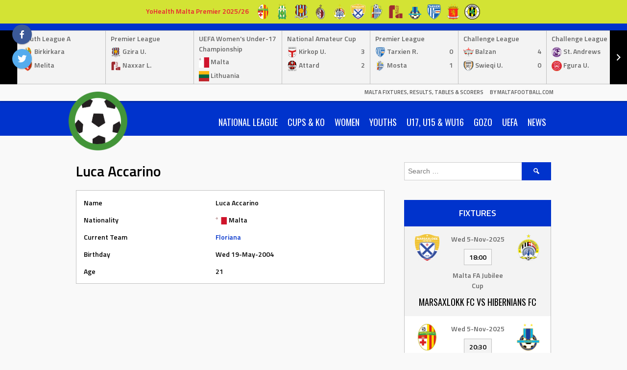

--- FILE ---
content_type: text/html; charset=UTF-8
request_url: https://stats.maltafootball.info/player/luca-accarino
body_size: 18368
content:
<!DOCTYPE html>
<html lang="en-GB">
<head>
<meta charset="UTF-8">
<meta name="viewport" content="width=device-width, initial-scale=1">
<link rel="profile" href="http://gmpg.org/xfn/11">
<link rel="pingback" href="https://stats.maltafootball.info/xmlrpc.php">
<title>Luca Accarino &#8211; Malta Fixtures, Results, Tables &amp; Scorers</title>
<meta name='robots' content='max-image-preview:large' />
	<style>img:is([sizes="auto" i], [sizes^="auto," i]) { contain-intrinsic-size: 3000px 1500px }</style>
	<link rel='dns-prefetch' href='//fonts.googleapis.com' />
<link rel="alternate" type="application/rss+xml" title="Malta Fixtures, Results, Tables &amp; Scorers &raquo; Feed" href="https://stats.maltafootball.info/feed" />
<link rel="alternate" type="application/rss+xml" title="Malta Fixtures, Results, Tables &amp; Scorers &raquo; Comments Feed" href="https://stats.maltafootball.info/comments/feed" />
<script type="text/javascript">
/* <![CDATA[ */
window._wpemojiSettings = {"baseUrl":"https:\/\/s.w.org\/images\/core\/emoji\/16.0.1\/72x72\/","ext":".png","svgUrl":"https:\/\/s.w.org\/images\/core\/emoji\/16.0.1\/svg\/","svgExt":".svg","source":{"concatemoji":"https:\/\/stats.maltafootball.info\/wp-includes\/js\/wp-emoji-release.min.js?ver=6.8.3"}};
/*! This file is auto-generated */
!function(s,n){var o,i,e;function c(e){try{var t={supportTests:e,timestamp:(new Date).valueOf()};sessionStorage.setItem(o,JSON.stringify(t))}catch(e){}}function p(e,t,n){e.clearRect(0,0,e.canvas.width,e.canvas.height),e.fillText(t,0,0);var t=new Uint32Array(e.getImageData(0,0,e.canvas.width,e.canvas.height).data),a=(e.clearRect(0,0,e.canvas.width,e.canvas.height),e.fillText(n,0,0),new Uint32Array(e.getImageData(0,0,e.canvas.width,e.canvas.height).data));return t.every(function(e,t){return e===a[t]})}function u(e,t){e.clearRect(0,0,e.canvas.width,e.canvas.height),e.fillText(t,0,0);for(var n=e.getImageData(16,16,1,1),a=0;a<n.data.length;a++)if(0!==n.data[a])return!1;return!0}function f(e,t,n,a){switch(t){case"flag":return n(e,"\ud83c\udff3\ufe0f\u200d\u26a7\ufe0f","\ud83c\udff3\ufe0f\u200b\u26a7\ufe0f")?!1:!n(e,"\ud83c\udde8\ud83c\uddf6","\ud83c\udde8\u200b\ud83c\uddf6")&&!n(e,"\ud83c\udff4\udb40\udc67\udb40\udc62\udb40\udc65\udb40\udc6e\udb40\udc67\udb40\udc7f","\ud83c\udff4\u200b\udb40\udc67\u200b\udb40\udc62\u200b\udb40\udc65\u200b\udb40\udc6e\u200b\udb40\udc67\u200b\udb40\udc7f");case"emoji":return!a(e,"\ud83e\udedf")}return!1}function g(e,t,n,a){var r="undefined"!=typeof WorkerGlobalScope&&self instanceof WorkerGlobalScope?new OffscreenCanvas(300,150):s.createElement("canvas"),o=r.getContext("2d",{willReadFrequently:!0}),i=(o.textBaseline="top",o.font="600 32px Arial",{});return e.forEach(function(e){i[e]=t(o,e,n,a)}),i}function t(e){var t=s.createElement("script");t.src=e,t.defer=!0,s.head.appendChild(t)}"undefined"!=typeof Promise&&(o="wpEmojiSettingsSupports",i=["flag","emoji"],n.supports={everything:!0,everythingExceptFlag:!0},e=new Promise(function(e){s.addEventListener("DOMContentLoaded",e,{once:!0})}),new Promise(function(t){var n=function(){try{var e=JSON.parse(sessionStorage.getItem(o));if("object"==typeof e&&"number"==typeof e.timestamp&&(new Date).valueOf()<e.timestamp+604800&&"object"==typeof e.supportTests)return e.supportTests}catch(e){}return null}();if(!n){if("undefined"!=typeof Worker&&"undefined"!=typeof OffscreenCanvas&&"undefined"!=typeof URL&&URL.createObjectURL&&"undefined"!=typeof Blob)try{var e="postMessage("+g.toString()+"("+[JSON.stringify(i),f.toString(),p.toString(),u.toString()].join(",")+"));",a=new Blob([e],{type:"text/javascript"}),r=new Worker(URL.createObjectURL(a),{name:"wpTestEmojiSupports"});return void(r.onmessage=function(e){c(n=e.data),r.terminate(),t(n)})}catch(e){}c(n=g(i,f,p,u))}t(n)}).then(function(e){for(var t in e)n.supports[t]=e[t],n.supports.everything=n.supports.everything&&n.supports[t],"flag"!==t&&(n.supports.everythingExceptFlag=n.supports.everythingExceptFlag&&n.supports[t]);n.supports.everythingExceptFlag=n.supports.everythingExceptFlag&&!n.supports.flag,n.DOMReady=!1,n.readyCallback=function(){n.DOMReady=!0}}).then(function(){return e}).then(function(){var e;n.supports.everything||(n.readyCallback(),(e=n.source||{}).concatemoji?t(e.concatemoji):e.wpemoji&&e.twemoji&&(t(e.twemoji),t(e.wpemoji)))}))}((window,document),window._wpemojiSettings);
/* ]]> */
</script>
<style id='wp-emoji-styles-inline-css' type='text/css'>

	img.wp-smiley, img.emoji {
		display: inline !important;
		border: none !important;
		box-shadow: none !important;
		height: 1em !important;
		width: 1em !important;
		margin: 0 0.07em !important;
		vertical-align: -0.1em !important;
		background: none !important;
		padding: 0 !important;
	}
</style>
<link rel='stylesheet' id='wp-block-library-css' href='https://stats.maltafootball.info/wp-includes/css/dist/block-library/style.min.css?ver=6.8.3' type='text/css' media='all' />
<style id='classic-theme-styles-inline-css' type='text/css'>
/*! This file is auto-generated */
.wp-block-button__link{color:#fff;background-color:#32373c;border-radius:9999px;box-shadow:none;text-decoration:none;padding:calc(.667em + 2px) calc(1.333em + 2px);font-size:1.125em}.wp-block-file__button{background:#32373c;color:#fff;text-decoration:none}
</style>
<style id='global-styles-inline-css' type='text/css'>
:root{--wp--preset--aspect-ratio--square: 1;--wp--preset--aspect-ratio--4-3: 4/3;--wp--preset--aspect-ratio--3-4: 3/4;--wp--preset--aspect-ratio--3-2: 3/2;--wp--preset--aspect-ratio--2-3: 2/3;--wp--preset--aspect-ratio--16-9: 16/9;--wp--preset--aspect-ratio--9-16: 9/16;--wp--preset--color--black: #000000;--wp--preset--color--cyan-bluish-gray: #abb8c3;--wp--preset--color--white: #ffffff;--wp--preset--color--pale-pink: #f78da7;--wp--preset--color--vivid-red: #cf2e2e;--wp--preset--color--luminous-vivid-orange: #ff6900;--wp--preset--color--luminous-vivid-amber: #fcb900;--wp--preset--color--light-green-cyan: #7bdcb5;--wp--preset--color--vivid-green-cyan: #00d084;--wp--preset--color--pale-cyan-blue: #8ed1fc;--wp--preset--color--vivid-cyan-blue: #0693e3;--wp--preset--color--vivid-purple: #9b51e0;--wp--preset--gradient--vivid-cyan-blue-to-vivid-purple: linear-gradient(135deg,rgba(6,147,227,1) 0%,rgb(155,81,224) 100%);--wp--preset--gradient--light-green-cyan-to-vivid-green-cyan: linear-gradient(135deg,rgb(122,220,180) 0%,rgb(0,208,130) 100%);--wp--preset--gradient--luminous-vivid-amber-to-luminous-vivid-orange: linear-gradient(135deg,rgba(252,185,0,1) 0%,rgba(255,105,0,1) 100%);--wp--preset--gradient--luminous-vivid-orange-to-vivid-red: linear-gradient(135deg,rgba(255,105,0,1) 0%,rgb(207,46,46) 100%);--wp--preset--gradient--very-light-gray-to-cyan-bluish-gray: linear-gradient(135deg,rgb(238,238,238) 0%,rgb(169,184,195) 100%);--wp--preset--gradient--cool-to-warm-spectrum: linear-gradient(135deg,rgb(74,234,220) 0%,rgb(151,120,209) 20%,rgb(207,42,186) 40%,rgb(238,44,130) 60%,rgb(251,105,98) 80%,rgb(254,248,76) 100%);--wp--preset--gradient--blush-light-purple: linear-gradient(135deg,rgb(255,206,236) 0%,rgb(152,150,240) 100%);--wp--preset--gradient--blush-bordeaux: linear-gradient(135deg,rgb(254,205,165) 0%,rgb(254,45,45) 50%,rgb(107,0,62) 100%);--wp--preset--gradient--luminous-dusk: linear-gradient(135deg,rgb(255,203,112) 0%,rgb(199,81,192) 50%,rgb(65,88,208) 100%);--wp--preset--gradient--pale-ocean: linear-gradient(135deg,rgb(255,245,203) 0%,rgb(182,227,212) 50%,rgb(51,167,181) 100%);--wp--preset--gradient--electric-grass: linear-gradient(135deg,rgb(202,248,128) 0%,rgb(113,206,126) 100%);--wp--preset--gradient--midnight: linear-gradient(135deg,rgb(2,3,129) 0%,rgb(40,116,252) 100%);--wp--preset--font-size--small: 13px;--wp--preset--font-size--medium: 20px;--wp--preset--font-size--large: 36px;--wp--preset--font-size--x-large: 42px;--wp--preset--spacing--20: 0.44rem;--wp--preset--spacing--30: 0.67rem;--wp--preset--spacing--40: 1rem;--wp--preset--spacing--50: 1.5rem;--wp--preset--spacing--60: 2.25rem;--wp--preset--spacing--70: 3.38rem;--wp--preset--spacing--80: 5.06rem;--wp--preset--shadow--natural: 6px 6px 9px rgba(0, 0, 0, 0.2);--wp--preset--shadow--deep: 12px 12px 50px rgba(0, 0, 0, 0.4);--wp--preset--shadow--sharp: 6px 6px 0px rgba(0, 0, 0, 0.2);--wp--preset--shadow--outlined: 6px 6px 0px -3px rgba(255, 255, 255, 1), 6px 6px rgba(0, 0, 0, 1);--wp--preset--shadow--crisp: 6px 6px 0px rgba(0, 0, 0, 1);}:where(.is-layout-flex){gap: 0.5em;}:where(.is-layout-grid){gap: 0.5em;}body .is-layout-flex{display: flex;}.is-layout-flex{flex-wrap: wrap;align-items: center;}.is-layout-flex > :is(*, div){margin: 0;}body .is-layout-grid{display: grid;}.is-layout-grid > :is(*, div){margin: 0;}:where(.wp-block-columns.is-layout-flex){gap: 2em;}:where(.wp-block-columns.is-layout-grid){gap: 2em;}:where(.wp-block-post-template.is-layout-flex){gap: 1.25em;}:where(.wp-block-post-template.is-layout-grid){gap: 1.25em;}.has-black-color{color: var(--wp--preset--color--black) !important;}.has-cyan-bluish-gray-color{color: var(--wp--preset--color--cyan-bluish-gray) !important;}.has-white-color{color: var(--wp--preset--color--white) !important;}.has-pale-pink-color{color: var(--wp--preset--color--pale-pink) !important;}.has-vivid-red-color{color: var(--wp--preset--color--vivid-red) !important;}.has-luminous-vivid-orange-color{color: var(--wp--preset--color--luminous-vivid-orange) !important;}.has-luminous-vivid-amber-color{color: var(--wp--preset--color--luminous-vivid-amber) !important;}.has-light-green-cyan-color{color: var(--wp--preset--color--light-green-cyan) !important;}.has-vivid-green-cyan-color{color: var(--wp--preset--color--vivid-green-cyan) !important;}.has-pale-cyan-blue-color{color: var(--wp--preset--color--pale-cyan-blue) !important;}.has-vivid-cyan-blue-color{color: var(--wp--preset--color--vivid-cyan-blue) !important;}.has-vivid-purple-color{color: var(--wp--preset--color--vivid-purple) !important;}.has-black-background-color{background-color: var(--wp--preset--color--black) !important;}.has-cyan-bluish-gray-background-color{background-color: var(--wp--preset--color--cyan-bluish-gray) !important;}.has-white-background-color{background-color: var(--wp--preset--color--white) !important;}.has-pale-pink-background-color{background-color: var(--wp--preset--color--pale-pink) !important;}.has-vivid-red-background-color{background-color: var(--wp--preset--color--vivid-red) !important;}.has-luminous-vivid-orange-background-color{background-color: var(--wp--preset--color--luminous-vivid-orange) !important;}.has-luminous-vivid-amber-background-color{background-color: var(--wp--preset--color--luminous-vivid-amber) !important;}.has-light-green-cyan-background-color{background-color: var(--wp--preset--color--light-green-cyan) !important;}.has-vivid-green-cyan-background-color{background-color: var(--wp--preset--color--vivid-green-cyan) !important;}.has-pale-cyan-blue-background-color{background-color: var(--wp--preset--color--pale-cyan-blue) !important;}.has-vivid-cyan-blue-background-color{background-color: var(--wp--preset--color--vivid-cyan-blue) !important;}.has-vivid-purple-background-color{background-color: var(--wp--preset--color--vivid-purple) !important;}.has-black-border-color{border-color: var(--wp--preset--color--black) !important;}.has-cyan-bluish-gray-border-color{border-color: var(--wp--preset--color--cyan-bluish-gray) !important;}.has-white-border-color{border-color: var(--wp--preset--color--white) !important;}.has-pale-pink-border-color{border-color: var(--wp--preset--color--pale-pink) !important;}.has-vivid-red-border-color{border-color: var(--wp--preset--color--vivid-red) !important;}.has-luminous-vivid-orange-border-color{border-color: var(--wp--preset--color--luminous-vivid-orange) !important;}.has-luminous-vivid-amber-border-color{border-color: var(--wp--preset--color--luminous-vivid-amber) !important;}.has-light-green-cyan-border-color{border-color: var(--wp--preset--color--light-green-cyan) !important;}.has-vivid-green-cyan-border-color{border-color: var(--wp--preset--color--vivid-green-cyan) !important;}.has-pale-cyan-blue-border-color{border-color: var(--wp--preset--color--pale-cyan-blue) !important;}.has-vivid-cyan-blue-border-color{border-color: var(--wp--preset--color--vivid-cyan-blue) !important;}.has-vivid-purple-border-color{border-color: var(--wp--preset--color--vivid-purple) !important;}.has-vivid-cyan-blue-to-vivid-purple-gradient-background{background: var(--wp--preset--gradient--vivid-cyan-blue-to-vivid-purple) !important;}.has-light-green-cyan-to-vivid-green-cyan-gradient-background{background: var(--wp--preset--gradient--light-green-cyan-to-vivid-green-cyan) !important;}.has-luminous-vivid-amber-to-luminous-vivid-orange-gradient-background{background: var(--wp--preset--gradient--luminous-vivid-amber-to-luminous-vivid-orange) !important;}.has-luminous-vivid-orange-to-vivid-red-gradient-background{background: var(--wp--preset--gradient--luminous-vivid-orange-to-vivid-red) !important;}.has-very-light-gray-to-cyan-bluish-gray-gradient-background{background: var(--wp--preset--gradient--very-light-gray-to-cyan-bluish-gray) !important;}.has-cool-to-warm-spectrum-gradient-background{background: var(--wp--preset--gradient--cool-to-warm-spectrum) !important;}.has-blush-light-purple-gradient-background{background: var(--wp--preset--gradient--blush-light-purple) !important;}.has-blush-bordeaux-gradient-background{background: var(--wp--preset--gradient--blush-bordeaux) !important;}.has-luminous-dusk-gradient-background{background: var(--wp--preset--gradient--luminous-dusk) !important;}.has-pale-ocean-gradient-background{background: var(--wp--preset--gradient--pale-ocean) !important;}.has-electric-grass-gradient-background{background: var(--wp--preset--gradient--electric-grass) !important;}.has-midnight-gradient-background{background: var(--wp--preset--gradient--midnight) !important;}.has-small-font-size{font-size: var(--wp--preset--font-size--small) !important;}.has-medium-font-size{font-size: var(--wp--preset--font-size--medium) !important;}.has-large-font-size{font-size: var(--wp--preset--font-size--large) !important;}.has-x-large-font-size{font-size: var(--wp--preset--font-size--x-large) !important;}
:where(.wp-block-post-template.is-layout-flex){gap: 1.25em;}:where(.wp-block-post-template.is-layout-grid){gap: 1.25em;}
:where(.wp-block-columns.is-layout-flex){gap: 2em;}:where(.wp-block-columns.is-layout-grid){gap: 2em;}
:root :where(.wp-block-pullquote){font-size: 1.5em;line-height: 1.6;}
</style>
<link rel='stylesheet' id='dashicons-css' href='https://stats.maltafootball.info/wp-includes/css/dashicons.min.css?ver=6.8.3' type='text/css' media='all' />
<link rel='stylesheet' id='sportspress-general-css' href='//stats.maltafootball.info/wp-content/plugins/sportspress-pro/includes/sportspress/assets/css/sportspress.css?ver=2.7.26' type='text/css' media='all' />
<link rel='stylesheet' id='sportspress-icons-css' href='//stats.maltafootball.info/wp-content/plugins/sportspress-pro/includes/sportspress/assets/css/icons.css?ver=2.7.26' type='text/css' media='all' />
<link rel='stylesheet' id='sportspress-league-menu-css' href='//stats.maltafootball.info/wp-content/plugins/sportspress-pro/includes/sportspress-league-menu/css/sportspress-league-menu.css?ver=2.1.2' type='text/css' media='all' />
<link rel='stylesheet' id='sportspress-event-statistics-css' href='//stats.maltafootball.info/wp-content/plugins/sportspress-pro/includes/sportspress-match-stats/css/sportspress-match-stats.css?ver=2.2' type='text/css' media='all' />
<link rel='stylesheet' id='sportspress-results-matrix-css' href='//stats.maltafootball.info/wp-content/plugins/sportspress-pro/includes/sportspress-results-matrix/css/sportspress-results-matrix.css?ver=2.6.9' type='text/css' media='all' />
<link rel='stylesheet' id='sportspress-scoreboard-css' href='//stats.maltafootball.info/wp-content/plugins/sportspress-pro/includes/sportspress-scoreboard/css/sportspress-scoreboard.css?ver=2.6.11' type='text/css' media='all' />
<link rel='stylesheet' id='sportspress-scoreboard-ltr-css' href='//stats.maltafootball.info/wp-content/plugins/sportspress-pro/includes/sportspress-scoreboard/css/sportspress-scoreboard-ltr.css?ver=2.6.11' type='text/css' media='all' />
<link rel='stylesheet' id='sportspress-sponsors-css' href='//stats.maltafootball.info/wp-content/plugins/sportspress-pro/includes/sportspress-sponsors/css/sportspress-sponsors.css?ver=2.6.15' type='text/css' media='all' />
<link rel='stylesheet' id='sportspress-timelines-css' href='//stats.maltafootball.info/wp-content/plugins/sportspress-pro/includes/sportspress-timelines/css/sportspress-timelines.css?ver=2.6' type='text/css' media='all' />
<link rel='stylesheet' id='sportspress-tournaments-css' href='//stats.maltafootball.info/wp-content/plugins/sportspress-pro/includes/sportspress-tournaments/css/sportspress-tournaments.css?ver=2.6.21' type='text/css' media='all' />
<link rel='stylesheet' id='sportspress-tournaments-ltr-css' href='//stats.maltafootball.info/wp-content/plugins/sportspress-pro/includes/sportspress-tournaments/css/sportspress-tournaments-ltr.css?ver=2.6.21' type='text/css' media='all' />
<link rel='stylesheet' id='jquery-bracket-css' href='//stats.maltafootball.info/wp-content/plugins/sportspress-pro/includes/sportspress-tournaments/css/jquery.bracket.min.css?ver=0.11.0' type='text/css' media='all' />
<link rel='stylesheet' id='sportspress-user-scores-css' href='//stats.maltafootball.info/wp-content/plugins/sportspress-pro/includes/sportspress-user-scores/css/sportspress-user-scores.css?ver=2.3' type='text/css' media='all' />
<link rel='stylesheet' id='mega-slider-style-css' href='https://stats.maltafootball.info/wp-content/themes/marquee/plugins/mega-slider/assets/css/mega-slider.css?ver=1.0.1' type='text/css' media='all' />
<link rel='stylesheet' id='news-widget-style-css' href='https://stats.maltafootball.info/wp-content/themes/marquee/plugins/news-widget/assets/css/news-widget.css?ver=1.0.1' type='text/css' media='all' />
<link rel='stylesheet' id='social-sidebar-icons-css' href='https://stats.maltafootball.info/wp-content/themes/marquee/plugins/social-sidebar/assets/css/social-sidebar-icons.css?ver=1.0' type='text/css' media='all' />
<link rel='stylesheet' id='social-sidebar-css' href='https://stats.maltafootball.info/wp-content/themes/marquee/plugins/social-sidebar/assets/css/social-sidebar.css?ver=1.0' type='text/css' media='all' />
<link rel='stylesheet' id='social-sidebar-material-css' href='https://stats.maltafootball.info/wp-content/themes/marquee/plugins/social-sidebar/assets/css/skins/material.css?ver=1.0' type='text/css' media='all' />
<link rel='stylesheet' id='rookie-oswald-css' href='//fonts.googleapis.com/css?family=Oswald%3A400%2C700&#038;subset=latin-ext&#038;ver=6.8.3' type='text/css' media='all' />
<link rel='stylesheet' id='rookie-framework-style-css' href='https://stats.maltafootball.info/wp-content/themes/marquee/framework.css?ver=6.8.3' type='text/css' media='all' />
<link rel='stylesheet' id='rookie-style-css' href='https://stats.maltafootball.info/wp-content/themes/marquee/style.css?ver=6.8.3' type='text/css' media='all' />
<link rel='stylesheet' id='marquee-titillium-web-css' href='//fonts.googleapis.com/css?family=Titillium+Web%3A300%2C600&#038;ver=6.8.3' type='text/css' media='all' />
<style type="text/css"></style>		<style type="text/css"> /* Marquee Custom Layout */
		@media screen and (min-width: 1025px) {
			.site-branding, .site-content, .site-footer .footer-area, .site-info {
				width: 1000px; }
			.main-navigation {
				width: 970px; }
		}
		</style>
				<style type="text/css"> /* Frontend CSS */
		blockquote:before,
		q:before {
			color: #0033cc; }
		button,
		input[type="button"],
		input[type="reset"],
		input[type="submit"],
		.site-header,
		.widget_calendar caption,
		.sp-table-caption,
		.sp-template-countdown,
		.sp-scoreboard-wrapper,
		.sp-statistic-bar-fill,
		.nav-links a {
			background-color: #0033cc; }
		button:hover,
		input[type="button"]:hover,
		input[type="reset"]:hover,
		input[type="submit"]:hover,
		.nav-links a:hover {
			background-color: #0f42db; }
		.main-navigation .current-menu-item:after,
		.main-navigation .current-menu-parent:after,
		.main-navigation .current-menu-ancestor:after,
		.main-navigation .current_page_item:after,
		.main-navigation .current_page_parent:after,
		.main-navigation .current_page_ancestor:after {
			background-color: #3265fe; }
		.header-area,
		.sp-event-blocks .sp-event-results a:hover .sp-result,
		.sp-event-blocks .alternate .sp-event-results .sp-result,
		.mega-slider__row {
			background-color: #f9f9f9; }
		table,
		.sp-event-logos .sp-team-logo .sp-team-result,
		.sp-template-countdown h5,
		.sp-player-details,
		.sp-staff-details,
		.sp-scoreboard .sp-highlight,
		.mega-slider__row:hover {
			background-color: #ffffff; }
		table tbody tr:nth-child(2n+1),
		.sp-data-table tbody tr.odd,
		.site-footer,
		.sp-event-blocks .sp-event-results .sp-result,
		.sp-event-blocks .alternate .sp-event-results a:hover .sp-result,
		.sp-template-countdown .event-venue,
		.mega-slider__row:nth-child(2n+1) {
			background-color: #f3f3f3; }
		table,
		td,
		.site-footer,
		.sp-event-blocks .sp-event-results .sp-result,
		.mega-slider__sidebar {
			border-color: #c0c0c0; }
		.widget_calendar tbody .pad,
		.sp-template-event-calendar tbody .pad {
			background-color: #e0e0e0; }
		td,
		blockquote,
		q,
		.widget,
		.site-info,
		.sp-template-event-blocks .sp-event-date a,
		.news-widget__post__date,
		.news-widget__post__date a,
		.entry-meta a,
		.posted-on a {
			color: #666666; }
		body,
		table tfoot tr td,
		.widget-title,
		.widget_news_widget,
		.entry-header,
		.sp-highlight,
		.sp-template-event-blocks .sp-event-title a,
		.sp-template-event-blocks .sp-event-results a,
		.sp-event-blocks .sp-event-results .sp-result,
		.sp-template-countdown h5 {
			color: #000000; }
		a,
		.mega-slider__row__link {
			color: #0033cc; }
		.widget_calendar #today,
		.sp-template-event-calendar #today,
		.gallery dd strong,
		.single-sp_player .entry-header .entry-title strong,
		.single-sp_staff .entry-header .entry-title strong {
			background-color: #0033cc; }
		.widget_calendar #today,
		.sp-template-event-calendar #today {
			border-color: #0033cc; }
		.sp-tab-menu-item-active a {
			border-bottom-color: #0033cc; }
		a:hover,
		.mega-slider__row__link:hover {
			color: #0010a9; }
		th,
		table thead,
		button,
		input[type="button"],
		input[type="reset"],
		input[type="submit"],
		.main-navigation,
		.main-navigation a,
		.widget_calendar caption,
		.sp-table-caption,
		.widget_calendar #prev a:before,
		.sp-template-event-calendar #prev a:before,
		.widget_calendar #next a:before,
		.sp-template-event-calendar #next a:before,
		.widget_calendar #today,
		.sp-template-event-calendar #today,
		.widget_calendar #today a,
		.sp-template-event-calendar #today a,
		.gallery dd,
		.gallery dd strong,
		.sp-template-countdown,
		.single-sp_player .entry-header .entry-title strong,
		.single-sp_staff .entry-header .entry-title strong,
		.sp-scoreboard-nav,
		.mega-slider__row--active,
		.mega-slider__row--active:nth-child(2n+1),
		.mega-slider__row--active:hover,
		.mega-slider__row--active .mega-slider__row__date,
		.mega-slider__row--active .mega-slider__row__link,
		.nav-links a {
			color: #ffffff; }
		th,
		table thead,
		.main-navigation,
		.gallery dd,
		.sp-template-countdown .event-name,
		.site-widgets .sp-scoreboard-wrapper,
		.sp-statistic-bar {
			background-color: #000000; }
		th,
		table thead {
			border-color: #000000; }
		.mega-slider__row--active,
		.mega-slider__row--active:nth-child(2n+1),
		.mega-slider__row--active:hover {
			background-color: #0033cc; }
			
		@media screen and (min-width: 601px) {
			.main-navigation,
			.main-navigation ul ul,
			.main-navigation li:hover {
				background-color: #000000; }
		}

		
		</style>
		<script type="text/javascript" src="https://stats.maltafootball.info/wp-includes/js/jquery/jquery.min.js?ver=3.7.1" id="jquery-core-js"></script>
<script type="text/javascript" src="https://stats.maltafootball.info/wp-includes/js/jquery/jquery-migrate.min.js?ver=3.4.1" id="jquery-migrate-js"></script>
<script type="text/javascript" src="https://stats.maltafootball.info/wp-content/plugins/sportspress-pro/includes/sportspress-tournaments/js/jquery.bracket.min.js?ver=0.11.0" id="jquery-bracket-js"></script>
<link rel="https://api.w.org/" href="https://stats.maltafootball.info/wp-json/" /><link rel="alternate" title="JSON" type="application/json" href="https://stats.maltafootball.info/wp-json/wp/v2/players/5139" /><link rel="EditURI" type="application/rsd+xml" title="RSD" href="https://stats.maltafootball.info/xmlrpc.php?rsd" />
<meta name="generator" content="WordPress 6.8.3" />
<meta name="generator" content="SportsPress 2.7.26" />
<meta name="generator" content="SportsPress Pro 2.7.27" />
<link rel="canonical" href="https://stats.maltafootball.info/player/luca-accarino" />
<link rel='shortlink' href='https://stats.maltafootball.info/?p=5139' />
<link rel="alternate" title="oEmbed (JSON)" type="application/json+oembed" href="https://stats.maltafootball.info/wp-json/oembed/1.0/embed?url=https%3A%2F%2Fstats.maltafootball.info%2Fplayer%2Fluca-accarino" />
<link rel="alternate" title="oEmbed (XML)" type="text/xml+oembed" href="https://stats.maltafootball.info/wp-json/oembed/1.0/embed?url=https%3A%2F%2Fstats.maltafootball.info%2Fplayer%2Fluca-accarino&#038;format=xml" />
<style type="text/css">.broken_link, a.broken_link {
	text-decoration: line-through;
}</style><link rel="icon" href="https://stats.maltafootball.info/wp-content/uploads/2020/07/mf-32x32.jpeg" sizes="32x32" />
<link rel="icon" href="https://stats.maltafootball.info/wp-content/uploads/2020/07/mf.jpeg" sizes="192x192" />
<link rel="apple-touch-icon" href="https://stats.maltafootball.info/wp-content/uploads/2020/07/mf.jpeg" />
<meta name="msapplication-TileImage" content="https://stats.maltafootball.info/wp-content/uploads/2020/07/mf.jpeg" />
</head>

<body class="wp-singular sp_player-template-default single single-sp_player postid-5139 wp-theme-marquee sportspress sportspress-page">
<div class="sp-header">			<style type="text/css">
			.sp-league-menu {
				background: #d3e334;
				color: #eb1e33;
			}
			.sp-league-menu .sp-inner {
				width: 1000px;
			}
			.sp-league-menu .sp-league-menu-title {
				color: #eb1e33;
			}
			.sp-league-menu .sp-team-logo {
				max-height: 32px;
				max-width: 32px;
			}
			.sp-league-menu .sp-league-menu-logo {
				max-height: 32px;
				max-width: 64px;
				margin-bottom: 0px;
				margin-left: 0px;
			}
			</style>
			<div class="sp-league-menu sp-align-center">
				<div class="sp-inner">
										<span class="sp-league-menu-title">
						YoHealth Malta Premier 2025/26					</span>
																<a class="sp-team-link" href="https://stats.maltafootball.info/team/birkirkara-fc">
							<img width="32" height="32" src="https://stats.maltafootball.info/wp-content/uploads/2020/09/birkirkara-32x32.png" class="sp-team-logo wp-post-image" alt="" title="Birkirkara FC" decoding="async" srcset="https://stats.maltafootball.info/wp-content/uploads/2020/09/birkirkara-32x32.png 32w, https://stats.maltafootball.info/wp-content/uploads/2020/09/birkirkara-150x150.png 150w, https://stats.maltafootball.info/wp-content/uploads/2020/09/birkirkara-128x128.png 128w, https://stats.maltafootball.info/wp-content/uploads/2020/09/birkirkara.png 256w" sizes="(max-width: 32px) 100vw, 32px" />						</a>
											<a class="sp-team-link" href="https://stats.maltafootball.info/team/floriana-fc">
							<img width="32" height="32" src="https://stats.maltafootball.info/wp-content/uploads/2020/09/floriana-32x32.png" class="sp-team-logo wp-post-image" alt="" title="Floriana FC" decoding="async" srcset="https://stats.maltafootball.info/wp-content/uploads/2020/09/floriana-32x32.png 32w, https://stats.maltafootball.info/wp-content/uploads/2020/09/floriana-150x150.png 150w, https://stats.maltafootball.info/wp-content/uploads/2020/09/floriana-128x128.png 128w, https://stats.maltafootball.info/wp-content/uploads/2020/09/floriana.png 256w" sizes="(max-width: 32px) 100vw, 32px" />						</a>
											<a class="sp-team-link" href="https://stats.maltafootball.info/team/gzira-united-fc">
							<img width="32" height="32" src="https://stats.maltafootball.info/wp-content/uploads/2020/09/gzira-32x32.png" class="sp-team-logo wp-post-image" alt="" title="Gzira United FC" decoding="async" srcset="https://stats.maltafootball.info/wp-content/uploads/2020/09/gzira-32x32.png 32w, https://stats.maltafootball.info/wp-content/uploads/2020/09/gzira-150x150.png 150w, https://stats.maltafootball.info/wp-content/uploads/2020/09/gzira-128x128.png 128w, https://stats.maltafootball.info/wp-content/uploads/2020/09/gzira.png 256w" sizes="(max-width: 32px) 100vw, 32px" />						</a>
											<a class="sp-team-link" href="https://stats.maltafootball.info/team/hamrun-spartans-fc">
							<img width="32" height="32" src="https://stats.maltafootball.info/wp-content/uploads/2020/09/hamrun-spartans-32x32.png" class="sp-team-logo wp-post-image" alt="" title="Hamrun Spartans FC" decoding="async" srcset="https://stats.maltafootball.info/wp-content/uploads/2020/09/hamrun-spartans-32x32.png 32w, https://stats.maltafootball.info/wp-content/uploads/2020/09/hamrun-spartans-150x150.png 150w, https://stats.maltafootball.info/wp-content/uploads/2020/09/hamrun-spartans-128x128.png 128w, https://stats.maltafootball.info/wp-content/uploads/2020/09/hamrun-spartans.png 256w" sizes="(max-width: 32px) 100vw, 32px" />						</a>
											<a class="sp-team-link" href="https://stats.maltafootball.info/team/hibernians-fc">
							<img width="32" height="32" src="https://stats.maltafootball.info/wp-content/uploads/2020/09/hibs-32x32.png" class="sp-team-logo wp-post-image" alt="" title="Hibernians FC" decoding="async" srcset="https://stats.maltafootball.info/wp-content/uploads/2020/09/hibs-32x32.png 32w, https://stats.maltafootball.info/wp-content/uploads/2020/09/hibs-150x150.png 150w, https://stats.maltafootball.info/wp-content/uploads/2020/09/hibs-128x128.png 128w, https://stats.maltafootball.info/wp-content/uploads/2020/09/hibs.png 256w" sizes="(max-width: 32px) 100vw, 32px" />						</a>
											<a class="sp-team-link" href="https://stats.maltafootball.info/team/marsaxlokk-fc">
							<img width="30" height="32" src="https://stats.maltafootball.info/wp-content/uploads/2020/09/marsaxlokk-fc-30x32.png" class="sp-team-logo wp-post-image" alt="" title="Marsaxlokk FC" decoding="async" srcset="https://stats.maltafootball.info/wp-content/uploads/2020/09/marsaxlokk-fc-30x32.png 30w, https://stats.maltafootball.info/wp-content/uploads/2020/09/marsaxlokk-fc-119x128.png 119w, https://stats.maltafootball.info/wp-content/uploads/2020/09/marsaxlokk-fc.png 237w" sizes="(max-width: 30px) 100vw, 30px" />						</a>
											<a class="sp-team-link" href="https://stats.maltafootball.info/team/mosta-fc">
							<img width="32" height="32" src="https://stats.maltafootball.info/wp-content/uploads/2020/09/mosta-32x32.png" class="sp-team-logo wp-post-image" alt="" title="Mosta FC" decoding="async" srcset="https://stats.maltafootball.info/wp-content/uploads/2020/09/mosta-32x32.png 32w, https://stats.maltafootball.info/wp-content/uploads/2020/09/mosta-150x150.png 150w, https://stats.maltafootball.info/wp-content/uploads/2020/09/mosta-128x128.png 128w, https://stats.maltafootball.info/wp-content/uploads/2020/09/mosta.png 256w" sizes="(max-width: 32px) 100vw, 32px" />						</a>
											<a class="sp-team-link" href="https://stats.maltafootball.info/team/naxxar-lions-fc">
							<img width="32" height="32" src="https://stats.maltafootball.info/wp-content/uploads/2024/06/naxxar-lions-fc-32x32.png" class="sp-team-logo wp-post-image" alt="" title="Naxxar Lions FC" decoding="async" srcset="https://stats.maltafootball.info/wp-content/uploads/2024/06/naxxar-lions-fc-32x32.png 32w, https://stats.maltafootball.info/wp-content/uploads/2024/06/naxxar-lions-fc-300x300.png 300w, https://stats.maltafootball.info/wp-content/uploads/2024/06/naxxar-lions-fc-150x150.png 150w, https://stats.maltafootball.info/wp-content/uploads/2024/06/naxxar-lions-fc-128x128.png 128w, https://stats.maltafootball.info/wp-content/uploads/2024/06/naxxar-lions-fc.png 600w" sizes="(max-width: 32px) 100vw, 32px" />						</a>
											<a class="sp-team-link" href="https://stats.maltafootball.info/team/sliema-wanderers-fc">
							<img width="32" height="32" src="https://stats.maltafootball.info/wp-content/uploads/2020/09/sliema-32x32.png" class="sp-team-logo wp-post-image" alt="" title="Sliema Wanderers FC" decoding="async" srcset="https://stats.maltafootball.info/wp-content/uploads/2020/09/sliema-32x32.png 32w, https://stats.maltafootball.info/wp-content/uploads/2020/09/sliema-150x150.png 150w, https://stats.maltafootball.info/wp-content/uploads/2020/09/sliema-128x128.png 128w, https://stats.maltafootball.info/wp-content/uploads/2020/09/sliema.png 256w" sizes="(max-width: 32px) 100vw, 32px" />						</a>
											<a class="sp-team-link" href="https://stats.maltafootball.info/team/tarxien-rainbows-fc">
							<img width="32" height="32" src="https://stats.maltafootball.info/wp-content/uploads/2020/09/tarxien-32x32.png" class="sp-team-logo wp-post-image" alt="" title="Tarxien Rainbows FC" decoding="async" srcset="https://stats.maltafootball.info/wp-content/uploads/2020/09/tarxien-32x32.png 32w, https://stats.maltafootball.info/wp-content/uploads/2020/09/tarxien-150x150.png 150w, https://stats.maltafootball.info/wp-content/uploads/2020/09/tarxien-128x128.png 128w, https://stats.maltafootball.info/wp-content/uploads/2020/09/tarxien.png 256w" sizes="(max-width: 32px) 100vw, 32px" />						</a>
											<a class="sp-team-link" href="https://stats.maltafootball.info/team/valletta-fc">
							<img width="32" height="32" src="https://stats.maltafootball.info/wp-content/uploads/2020/09/valletta-32x32.png" class="sp-team-logo wp-post-image" alt="" title="Valletta FC" decoding="async" srcset="https://stats.maltafootball.info/wp-content/uploads/2020/09/valletta-32x32.png 32w, https://stats.maltafootball.info/wp-content/uploads/2020/09/valletta-150x150.png 150w, https://stats.maltafootball.info/wp-content/uploads/2020/09/valletta-128x128.png 128w, https://stats.maltafootball.info/wp-content/uploads/2020/09/valletta.png 256w" sizes="(max-width: 32px) 100vw, 32px" />						</a>
											<a class="sp-team-link" href="https://stats.maltafootball.info/team/zabbar-st-patrick-fc">
							<img width="32" height="32" src="https://stats.maltafootball.info/wp-content/uploads/2021/07/zabbar-st-patrick-fc-32x32.png" class="sp-team-logo wp-post-image" alt="" title="Zabbar St. Patrick FC" decoding="async" srcset="https://stats.maltafootball.info/wp-content/uploads/2021/07/zabbar-st-patrick-fc-32x32.png 32w, https://stats.maltafootball.info/wp-content/uploads/2021/07/zabbar-st-patrick-fc-150x150.png 150w, https://stats.maltafootball.info/wp-content/uploads/2021/07/zabbar-st-patrick-fc-128x128.png 128w, https://stats.maltafootball.info/wp-content/uploads/2021/07/zabbar-st-patrick-fc.png 280w" sizes="(max-width: 32px) 100vw, 32px" />						</a>
														</div>
			</div>
			</div>
<div id="page" class="hfeed site">
  <a class="skip-link screen-reader-text" href="#content">Skip to content</a>

  <header id="masthead" class="site-header" role="banner">
    <div class="header-wrapper">
      		<div class="header-area header-area-has-logo">
			<div class="header-inner">
																	<div id="tertiary" class="site-widgets" role="complementary">
						<div class="site-widget-region">
							<div class="sp-widget-align-none"><aside id="sportspress-event-scoreboard-4" class="widget widget_sportspress widget_event_scoreboard widget_sp_event_scoreboard"><div class="sp-template sp-template-scoreboard">
	<div class="sp-scoreboard-wrapper">
		<button class="sp-scoreboard-prev sp-scoreboard-nav sp-scoreboard-nav-disabled" data-sp-step="180"></button>
		<div class="sp-scoreboard-content">
			<table class="sp-scoreboard sp-data-table">
				<tbody>
					<tr class="sp-row alternate">
													<td class="data-name" style="width:180px;">
								<a href="https://stats.maltafootball.info/event/25065" class="sp-scoreboard-event">
									
									
																			<span class="sp-scoreboard-league">Youth League A</span>
									
									
																		
									<span class="sp-scoreboard-teams">
										<span class="sp-scoreboard-team"><span class="sp-scoreboard-team-logo"><img width="32" height="32" src="https://stats.maltafootball.info/wp-content/uploads/2020/09/birkirkara-32x32.png" class="attachment-sportspress-fit-mini size-sportspress-fit-mini wp-post-image" alt="" decoding="async" srcset="https://stats.maltafootball.info/wp-content/uploads/2020/09/birkirkara-32x32.png 32w, https://stats.maltafootball.info/wp-content/uploads/2020/09/birkirkara-150x150.png 150w, https://stats.maltafootball.info/wp-content/uploads/2020/09/birkirkara-128x128.png 128w, https://stats.maltafootball.info/wp-content/uploads/2020/09/birkirkara.png 256w" sizes="(max-width: 32px) 100vw, 32px" /></span> Birkirkara</span><span class="sp-scoreboard-team"><span class="sp-scoreboard-team-logo"><img width="32" height="32" src="https://stats.maltafootball.info/wp-content/uploads/2020/09/melita-32x32.png" class="attachment-sportspress-fit-mini size-sportspress-fit-mini wp-post-image" alt="" decoding="async" srcset="https://stats.maltafootball.info/wp-content/uploads/2020/09/melita-32x32.png 32w, https://stats.maltafootball.info/wp-content/uploads/2020/09/melita-150x150.png 150w, https://stats.maltafootball.info/wp-content/uploads/2020/09/melita-128x128.png 128w, https://stats.maltafootball.info/wp-content/uploads/2020/09/melita.png 256w" sizes="(max-width: 32px) 100vw, 32px" /></span> Melita</span>									</span>
								</a>
							</td>
														<td class="data-name" style="width:180px;">
								<a href="https://stats.maltafootball.info/event/26549" class="sp-scoreboard-event">
									
									
																			<span class="sp-scoreboard-league">Premier League</span>
									
									
																		
									<span class="sp-scoreboard-teams">
										<span class="sp-scoreboard-team"><span class="sp-scoreboard-team-logo"><img width="32" height="32" src="https://stats.maltafootball.info/wp-content/uploads/2020/09/gzira-32x32.png" class="attachment-sportspress-fit-mini size-sportspress-fit-mini wp-post-image" alt="" decoding="async" srcset="https://stats.maltafootball.info/wp-content/uploads/2020/09/gzira-32x32.png 32w, https://stats.maltafootball.info/wp-content/uploads/2020/09/gzira-150x150.png 150w, https://stats.maltafootball.info/wp-content/uploads/2020/09/gzira-128x128.png 128w, https://stats.maltafootball.info/wp-content/uploads/2020/09/gzira.png 256w" sizes="(max-width: 32px) 100vw, 32px" /></span> Gzira U.</span><span class="sp-scoreboard-team"><span class="sp-scoreboard-team-logo"><img width="32" height="32" src="https://stats.maltafootball.info/wp-content/uploads/2024/06/naxxar-lions-fc-32x32.png" class="attachment-sportspress-fit-mini size-sportspress-fit-mini wp-post-image" alt="" decoding="async" srcset="https://stats.maltafootball.info/wp-content/uploads/2024/06/naxxar-lions-fc-32x32.png 32w, https://stats.maltafootball.info/wp-content/uploads/2024/06/naxxar-lions-fc-300x300.png 300w, https://stats.maltafootball.info/wp-content/uploads/2024/06/naxxar-lions-fc-150x150.png 150w, https://stats.maltafootball.info/wp-content/uploads/2024/06/naxxar-lions-fc-128x128.png 128w, https://stats.maltafootball.info/wp-content/uploads/2024/06/naxxar-lions-fc.png 600w" sizes="(max-width: 32px) 100vw, 32px" /></span> Naxxar L.</span>									</span>
								</a>
							</td>
														<td class="data-name" style="width:180px;">
								<a href="https://stats.maltafootball.info/event/26466" class="sp-scoreboard-event">
									
									
																			<span class="sp-scoreboard-league">UEFA Women's Under-17 Championship</span>
									
									
																		
									<span class="sp-scoreboard-teams">
										<span class="sp-scoreboard-team"><span class="sp-scoreboard-team-logo"><img width="32" height="21" src="https://stats.maltafootball.info/wp-content/uploads/2020/06/malta-32x21.jpg" class="attachment-sportspress-fit-mini size-sportspress-fit-mini wp-post-image" alt="" decoding="async" srcset="https://stats.maltafootball.info/wp-content/uploads/2020/06/malta-32x21.jpg 32w, https://stats.maltafootball.info/wp-content/uploads/2020/06/malta-300x200.jpg 300w, https://stats.maltafootball.info/wp-content/uploads/2020/06/malta-768x512.jpg 768w, https://stats.maltafootball.info/wp-content/uploads/2020/06/malta-128x85.jpg 128w, https://stats.maltafootball.info/wp-content/uploads/2020/06/malta.jpg 1000w" sizes="(max-width: 32px) 100vw, 32px" /></span> Malta</span><span class="sp-scoreboard-team"><span class="sp-scoreboard-team-logo"><img width="32" height="19" src="https://stats.maltafootball.info/wp-content/uploads/2021/05/Lithuania-32x19.png" class="attachment-sportspress-fit-mini size-sportspress-fit-mini wp-post-image" alt="" decoding="async" srcset="https://stats.maltafootball.info/wp-content/uploads/2021/05/Lithuania-32x19.png 32w, https://stats.maltafootball.info/wp-content/uploads/2021/05/Lithuania-300x180.png 300w, https://stats.maltafootball.info/wp-content/uploads/2021/05/Lithuania-768x461.png 768w, https://stats.maltafootball.info/wp-content/uploads/2021/05/Lithuania-128x77.png 128w, https://stats.maltafootball.info/wp-content/uploads/2021/05/Lithuania.png 800w" sizes="(max-width: 32px) 100vw, 32px" /></span> Lithuania</span>									</span>
								</a>
							</td>
														<td class="data-name" style="width:180px;">
								<a href="https://stats.maltafootball.info/event/26559" class="sp-scoreboard-event">
									
									
																			<span class="sp-scoreboard-league">National Amateur Cup</span>
									
									
																		
									<span class="sp-scoreboard-teams">
										<span class="sp-scoreboard-team"><span class="sp-scoreboard-team-logo"><img width="32" height="32" src="https://stats.maltafootball.info/wp-content/uploads/2020/09/kirkop-32x32.png" class="attachment-sportspress-fit-mini size-sportspress-fit-mini wp-post-image" alt="" decoding="async" srcset="https://stats.maltafootball.info/wp-content/uploads/2020/09/kirkop-32x32.png 32w, https://stats.maltafootball.info/wp-content/uploads/2020/09/kirkop-150x150.png 150w, https://stats.maltafootball.info/wp-content/uploads/2020/09/kirkop-128x128.png 128w, https://stats.maltafootball.info/wp-content/uploads/2020/09/kirkop.png 256w" sizes="(max-width: 32px) 100vw, 32px" /></span> <span class="sp-scoreboard-team-name">Kirkop U.</span> <span class="sp-scoreboard-result">3</span></span><span class="sp-scoreboard-team"><span class="sp-scoreboard-team-logo"><img width="32" height="32" src="https://stats.maltafootball.info/wp-content/uploads/2020/09/attard-32x32.png" class="attachment-sportspress-fit-mini size-sportspress-fit-mini wp-post-image" alt="" decoding="async" srcset="https://stats.maltafootball.info/wp-content/uploads/2020/09/attard-32x32.png 32w, https://stats.maltafootball.info/wp-content/uploads/2020/09/attard-150x150.png 150w, https://stats.maltafootball.info/wp-content/uploads/2020/09/attard-128x128.png 128w, https://stats.maltafootball.info/wp-content/uploads/2020/09/attard.png 256w" sizes="(max-width: 32px) 100vw, 32px" /></span> <span class="sp-scoreboard-team-name">Attard</span> <span class="sp-scoreboard-result">2</span></span>									</span>
								</a>
							</td>
														<td class="data-name" style="width:180px;">
								<a href="https://stats.maltafootball.info/event/26548" class="sp-scoreboard-event">
									
									
																			<span class="sp-scoreboard-league">Premier League</span>
									
									
																		
									<span class="sp-scoreboard-teams">
										<span class="sp-scoreboard-team"><span class="sp-scoreboard-team-logo"><img width="32" height="32" src="https://stats.maltafootball.info/wp-content/uploads/2020/09/tarxien-32x32.png" class="attachment-sportspress-fit-mini size-sportspress-fit-mini wp-post-image" alt="" decoding="async" srcset="https://stats.maltafootball.info/wp-content/uploads/2020/09/tarxien-32x32.png 32w, https://stats.maltafootball.info/wp-content/uploads/2020/09/tarxien-150x150.png 150w, https://stats.maltafootball.info/wp-content/uploads/2020/09/tarxien-128x128.png 128w, https://stats.maltafootball.info/wp-content/uploads/2020/09/tarxien.png 256w" sizes="(max-width: 32px) 100vw, 32px" /></span> <span class="sp-scoreboard-team-name">Tarxien R.</span> <span class="sp-scoreboard-result">0</span></span><span class="sp-scoreboard-team"><span class="sp-scoreboard-team-logo"><img width="32" height="32" src="https://stats.maltafootball.info/wp-content/uploads/2020/09/mosta-32x32.png" class="attachment-sportspress-fit-mini size-sportspress-fit-mini wp-post-image" alt="" decoding="async" srcset="https://stats.maltafootball.info/wp-content/uploads/2020/09/mosta-32x32.png 32w, https://stats.maltafootball.info/wp-content/uploads/2020/09/mosta-150x150.png 150w, https://stats.maltafootball.info/wp-content/uploads/2020/09/mosta-128x128.png 128w, https://stats.maltafootball.info/wp-content/uploads/2020/09/mosta.png 256w" sizes="(max-width: 32px) 100vw, 32px" /></span> <span class="sp-scoreboard-team-name">Mosta</span> <span class="sp-scoreboard-result">1</span></span>									</span>
								</a>
							</td>
														<td class="data-name" style="width:180px;">
								<a href="https://stats.maltafootball.info/event/25474" class="sp-scoreboard-event">
									
									
																			<span class="sp-scoreboard-league">Challenge League</span>
									
									
																		
									<span class="sp-scoreboard-teams">
										<span class="sp-scoreboard-team"><span class="sp-scoreboard-team-logo"><img width="32" height="32" src="https://stats.maltafootball.info/wp-content/uploads/2020/09/balzan-32x32.png" class="attachment-sportspress-fit-mini size-sportspress-fit-mini wp-post-image" alt="" decoding="async" srcset="https://stats.maltafootball.info/wp-content/uploads/2020/09/balzan-32x32.png 32w, https://stats.maltafootball.info/wp-content/uploads/2020/09/balzan-150x150.png 150w, https://stats.maltafootball.info/wp-content/uploads/2020/09/balzan-128x128.png 128w, https://stats.maltafootball.info/wp-content/uploads/2020/09/balzan.png 256w" sizes="(max-width: 32px) 100vw, 32px" /></span> <span class="sp-scoreboard-team-name">Balzan</span> <span class="sp-scoreboard-result">4</span></span><span class="sp-scoreboard-team"><span class="sp-scoreboard-team-logo"><img width="32" height="32" src="https://stats.maltafootball.info/wp-content/uploads/2020/09/swieqi-32x32.png" class="attachment-sportspress-fit-mini size-sportspress-fit-mini wp-post-image" alt="" decoding="async" srcset="https://stats.maltafootball.info/wp-content/uploads/2020/09/swieqi-32x32.png 32w, https://stats.maltafootball.info/wp-content/uploads/2020/09/swieqi-150x150.png 150w, https://stats.maltafootball.info/wp-content/uploads/2020/09/swieqi-128x128.png 128w, https://stats.maltafootball.info/wp-content/uploads/2020/09/swieqi.png 256w" sizes="(max-width: 32px) 100vw, 32px" /></span> <span class="sp-scoreboard-team-name">Swieqi U.</span> <span class="sp-scoreboard-result">0</span></span>									</span>
								</a>
							</td>
														<td class="data-name" style="width:180px;">
								<a href="https://stats.maltafootball.info/event/25476" class="sp-scoreboard-event">
									
									
																			<span class="sp-scoreboard-league">Challenge League</span>
									
									
																		
									<span class="sp-scoreboard-teams">
										<span class="sp-scoreboard-team"><span class="sp-scoreboard-team-logo"><img width="32" height="32" src="https://stats.maltafootball.info/wp-content/uploads/2020/09/st-andrews-32x32.png" class="attachment-sportspress-fit-mini size-sportspress-fit-mini wp-post-image" alt="" decoding="async" srcset="https://stats.maltafootball.info/wp-content/uploads/2020/09/st-andrews-32x32.png 32w, https://stats.maltafootball.info/wp-content/uploads/2020/09/st-andrews-150x150.png 150w, https://stats.maltafootball.info/wp-content/uploads/2020/09/st-andrews-128x128.png 128w, https://stats.maltafootball.info/wp-content/uploads/2020/09/st-andrews.png 256w" sizes="(max-width: 32px) 100vw, 32px" /></span> <span class="sp-scoreboard-team-name">St. Andrews</span> <span class="sp-scoreboard-result">1</span></span><span class="sp-scoreboard-team"><span class="sp-scoreboard-team-logo"><img width="32" height="32" src="https://stats.maltafootball.info/wp-content/uploads/2021/07/fgura-united-fc-32x32.png" class="attachment-sportspress-fit-mini size-sportspress-fit-mini wp-post-image" alt="" decoding="async" srcset="https://stats.maltafootball.info/wp-content/uploads/2021/07/fgura-united-fc-32x32.png 32w, https://stats.maltafootball.info/wp-content/uploads/2021/07/fgura-united-fc-150x150.png 150w, https://stats.maltafootball.info/wp-content/uploads/2021/07/fgura-united-fc-128x128.png 128w, https://stats.maltafootball.info/wp-content/uploads/2021/07/fgura-united-fc.png 280w" sizes="(max-width: 32px) 100vw, 32px" /></span> <span class="sp-scoreboard-team-name">Fgura U.</span> <span class="sp-scoreboard-result">2</span></span>									</span>
								</a>
							</td>
														<td class="data-name" style="width:180px;">
								<a href="https://stats.maltafootball.info/event/26558" class="sp-scoreboard-event">
									
									
																			<span class="sp-scoreboard-league">National Amateur Cup</span>
									
									
																		
									<span class="sp-scoreboard-teams">
										<span class="sp-scoreboard-team"><span class="sp-scoreboard-team-logo"><img width="32" height="32" src="https://stats.maltafootball.info/wp-content/uploads/2020/09/mqabba-32x32.png" class="attachment-sportspress-fit-mini size-sportspress-fit-mini wp-post-image" alt="" decoding="async" srcset="https://stats.maltafootball.info/wp-content/uploads/2020/09/mqabba-32x32.png 32w, https://stats.maltafootball.info/wp-content/uploads/2020/09/mqabba-150x150.png 150w, https://stats.maltafootball.info/wp-content/uploads/2020/09/mqabba-128x128.png 128w, https://stats.maltafootball.info/wp-content/uploads/2020/09/mqabba.png 256w" sizes="(max-width: 32px) 100vw, 32px" /></span> <span class="sp-scoreboard-team-name">Mqabba</span> <span class="sp-scoreboard-result">2</span></span><span class="sp-scoreboard-team"><span class="sp-scoreboard-team-logo"><img width="32" height="32" src="https://stats.maltafootball.info/wp-content/uploads/2020/09/senglea-32x32.png" class="attachment-sportspress-fit-mini size-sportspress-fit-mini wp-post-image" alt="" decoding="async" srcset="https://stats.maltafootball.info/wp-content/uploads/2020/09/senglea-32x32.png 32w, https://stats.maltafootball.info/wp-content/uploads/2020/09/senglea-150x150.png 150w, https://stats.maltafootball.info/wp-content/uploads/2020/09/senglea-128x128.png 128w, https://stats.maltafootball.info/wp-content/uploads/2020/09/senglea.png 256w" sizes="(max-width: 32px) 100vw, 32px" /></span> <span class="sp-scoreboard-team-name">Senglea A.</span> <span class="sp-scoreboard-result">1</span></span>									</span>
								</a>
							</td>
														<td class="data-name" style="width:180px;">
								<a href="https://stats.maltafootball.info/event/26547" class="sp-scoreboard-event">
									
									
																			<span class="sp-scoreboard-league">Premier League</span>
									
									
																		
									<span class="sp-scoreboard-teams">
										<span class="sp-scoreboard-team"><span class="sp-scoreboard-team-logo"><img width="32" height="32" src="https://stats.maltafootball.info/wp-content/uploads/2020/09/valletta-32x32.png" class="attachment-sportspress-fit-mini size-sportspress-fit-mini wp-post-image" alt="" decoding="async" srcset="https://stats.maltafootball.info/wp-content/uploads/2020/09/valletta-32x32.png 32w, https://stats.maltafootball.info/wp-content/uploads/2020/09/valletta-150x150.png 150w, https://stats.maltafootball.info/wp-content/uploads/2020/09/valletta-128x128.png 128w, https://stats.maltafootball.info/wp-content/uploads/2020/09/valletta.png 256w" sizes="(max-width: 32px) 100vw, 32px" /></span> <span class="sp-scoreboard-team-name">Valletta</span> <span class="sp-scoreboard-result">0</span></span><span class="sp-scoreboard-team"><span class="sp-scoreboard-team-logo"><img width="32" height="32" src="https://stats.maltafootball.info/wp-content/uploads/2021/07/zabbar-st-patrick-fc-32x32.png" class="attachment-sportspress-fit-mini size-sportspress-fit-mini wp-post-image" alt="" decoding="async" srcset="https://stats.maltafootball.info/wp-content/uploads/2021/07/zabbar-st-patrick-fc-32x32.png 32w, https://stats.maltafootball.info/wp-content/uploads/2021/07/zabbar-st-patrick-fc-150x150.png 150w, https://stats.maltafootball.info/wp-content/uploads/2021/07/zabbar-st-patrick-fc-128x128.png 128w, https://stats.maltafootball.info/wp-content/uploads/2021/07/zabbar-st-patrick-fc.png 280w" sizes="(max-width: 32px) 100vw, 32px" /></span> <span class="sp-scoreboard-team-name">Zabbar SP</span> <span class="sp-scoreboard-result">2</span></span>									</span>
								</a>
							</td>
														<td class="data-name" style="width:180px;">
								<a href="https://stats.maltafootball.info/event/25473" class="sp-scoreboard-event">
									
									
																			<span class="sp-scoreboard-league">Challenge League</span>
									
									
																		
									<span class="sp-scoreboard-teams">
										<span class="sp-scoreboard-team"><span class="sp-scoreboard-team-logo"><img width="32" height="32" src="https://stats.maltafootball.info/wp-content/uploads/2020/09/vittoriosa-32x32.png" class="attachment-sportspress-fit-mini size-sportspress-fit-mini wp-post-image" alt="" decoding="async" srcset="https://stats.maltafootball.info/wp-content/uploads/2020/09/vittoriosa-32x32.png 32w, https://stats.maltafootball.info/wp-content/uploads/2020/09/vittoriosa-150x150.png 150w, https://stats.maltafootball.info/wp-content/uploads/2020/09/vittoriosa-128x128.png 128w, https://stats.maltafootball.info/wp-content/uploads/2020/09/vittoriosa.png 256w" sizes="(max-width: 32px) 100vw, 32px" /></span> <span class="sp-scoreboard-team-name">Vittoriosa S.</span> <span class="sp-scoreboard-result">0</span></span><span class="sp-scoreboard-team"><span class="sp-scoreboard-team-logo"><img width="32" height="32" src="https://stats.maltafootball.info/wp-content/uploads/2020/09/zurrieq-fc-32x32.png" class="attachment-sportspress-fit-mini size-sportspress-fit-mini wp-post-image" alt="" decoding="async" srcset="https://stats.maltafootball.info/wp-content/uploads/2020/09/zurrieq-fc-32x32.png 32w, https://stats.maltafootball.info/wp-content/uploads/2020/09/zurrieq-fc-300x300.png 300w, https://stats.maltafootball.info/wp-content/uploads/2020/09/zurrieq-fc-150x150.png 150w, https://stats.maltafootball.info/wp-content/uploads/2020/09/zurrieq-fc-768x768.png 768w, https://stats.maltafootball.info/wp-content/uploads/2020/09/zurrieq-fc-128x128.png 128w, https://stats.maltafootball.info/wp-content/uploads/2020/09/zurrieq-fc.png 872w" sizes="(max-width: 32px) 100vw, 32px" /></span> <span class="sp-scoreboard-team-name">Zurrieq</span> <span class="sp-scoreboard-result">1</span></span>									</span>
								</a>
							</td>
														<td class="data-name" style="width:180px;">
								<a href="https://stats.maltafootball.info/event/25475" class="sp-scoreboard-event">
									
									
																			<span class="sp-scoreboard-league">Challenge League</span>
									
									
																		
									<span class="sp-scoreboard-teams">
										<span class="sp-scoreboard-team"><span class="sp-scoreboard-team-logo"><img width="32" height="32" src="https://stats.maltafootball.info/wp-content/uploads/2020/09/birzebbuga-32x32.png" class="attachment-sportspress-fit-mini size-sportspress-fit-mini wp-post-image" alt="" decoding="async" srcset="https://stats.maltafootball.info/wp-content/uploads/2020/09/birzebbuga-32x32.png 32w, https://stats.maltafootball.info/wp-content/uploads/2020/09/birzebbuga-150x150.png 150w, https://stats.maltafootball.info/wp-content/uploads/2020/09/birzebbuga-128x128.png 128w, https://stats.maltafootball.info/wp-content/uploads/2020/09/birzebbuga.png 256w" sizes="(max-width: 32px) 100vw, 32px" /></span> <span class="sp-scoreboard-team-name">Birzebbuga SP</span> <span class="sp-scoreboard-result">8</span></span><span class="sp-scoreboard-team"><span class="sp-scoreboard-team-logo"><img width="32" height="32" src="https://stats.maltafootball.info/wp-content/uploads/2020/09/mtarfa-32x32.png" class="attachment-sportspress-fit-mini size-sportspress-fit-mini wp-post-image" alt="" decoding="async" srcset="https://stats.maltafootball.info/wp-content/uploads/2020/09/mtarfa-32x32.png 32w, https://stats.maltafootball.info/wp-content/uploads/2020/09/mtarfa-150x150.png 150w, https://stats.maltafootball.info/wp-content/uploads/2020/09/mtarfa-128x128.png 128w, https://stats.maltafootball.info/wp-content/uploads/2020/09/mtarfa.png 256w" sizes="(max-width: 32px) 100vw, 32px" /></span> <span class="sp-scoreboard-team-name">Mtarfa</span> <span class="sp-scoreboard-result">2</span></span>									</span>
								</a>
							</td>
														<td class="data-name" style="width:180px;">
								<a href="https://stats.maltafootball.info/event/26557" class="sp-scoreboard-event">
									
									
																			<span class="sp-scoreboard-league">National Amateur Cup</span>
									
									
																		
									<span class="sp-scoreboard-teams">
										<span class="sp-scoreboard-team"><span class="sp-scoreboard-team-logo"><img width="30" height="32" src="https://stats.maltafootball.info/wp-content/uploads/2020/09/pembroke-30x32.png" class="attachment-sportspress-fit-mini size-sportspress-fit-mini wp-post-image" alt="" decoding="async" srcset="https://stats.maltafootball.info/wp-content/uploads/2020/09/pembroke-30x32.png 30w, https://stats.maltafootball.info/wp-content/uploads/2020/09/pembroke-119x128.png 119w, https://stats.maltafootball.info/wp-content/uploads/2020/09/pembroke.png 237w" sizes="(max-width: 30px) 100vw, 30px" /></span> <span class="sp-scoreboard-team-name">Pembroke A.</span> <span class="sp-scoreboard-result">4</span></span><span class="sp-scoreboard-team"><span class="sp-scoreboard-team-logo"><img width="32" height="32" src="https://stats.maltafootball.info/wp-content/uploads/2020/09/gharghur-32x32.png" class="attachment-sportspress-fit-mini size-sportspress-fit-mini wp-post-image" alt="" decoding="async" srcset="https://stats.maltafootball.info/wp-content/uploads/2020/09/gharghur-32x32.png 32w, https://stats.maltafootball.info/wp-content/uploads/2020/09/gharghur-150x150.png 150w, https://stats.maltafootball.info/wp-content/uploads/2020/09/gharghur-128x128.png 128w, https://stats.maltafootball.info/wp-content/uploads/2020/09/gharghur.png 256w" sizes="(max-width: 32px) 100vw, 32px" /></span> <span class="sp-scoreboard-team-name">Gharghur</span> <span class="sp-scoreboard-result">0</span></span>									</span>
								</a>
							</td>
														<td class="data-name" style="width:180px;">
								<a href="https://stats.maltafootball.info/event/26544" class="sp-scoreboard-event">
									
									
																			<span class="sp-scoreboard-league">Premier League</span>
									
									
																		
									<span class="sp-scoreboard-teams">
										<span class="sp-scoreboard-team"><span class="sp-scoreboard-team-logo"><img width="32" height="32" src="https://stats.maltafootball.info/wp-content/uploads/2020/09/floriana-32x32.png" class="attachment-sportspress-fit-mini size-sportspress-fit-mini wp-post-image" alt="" decoding="async" srcset="https://stats.maltafootball.info/wp-content/uploads/2020/09/floriana-32x32.png 32w, https://stats.maltafootball.info/wp-content/uploads/2020/09/floriana-150x150.png 150w, https://stats.maltafootball.info/wp-content/uploads/2020/09/floriana-128x128.png 128w, https://stats.maltafootball.info/wp-content/uploads/2020/09/floriana.png 256w" sizes="(max-width: 32px) 100vw, 32px" /></span> <span class="sp-scoreboard-team-name">Floriana</span> <span class="sp-scoreboard-result">2</span></span><span class="sp-scoreboard-team"><span class="sp-scoreboard-team-logo"><img width="32" height="32" src="https://stats.maltafootball.info/wp-content/uploads/2020/09/sliema-32x32.png" class="attachment-sportspress-fit-mini size-sportspress-fit-mini wp-post-image" alt="" decoding="async" srcset="https://stats.maltafootball.info/wp-content/uploads/2020/09/sliema-32x32.png 32w, https://stats.maltafootball.info/wp-content/uploads/2020/09/sliema-150x150.png 150w, https://stats.maltafootball.info/wp-content/uploads/2020/09/sliema-128x128.png 128w, https://stats.maltafootball.info/wp-content/uploads/2020/09/sliema.png 256w" sizes="(max-width: 32px) 100vw, 32px" /></span> <span class="sp-scoreboard-team-name">Sliema W.</span> <span class="sp-scoreboard-result">2</span></span>									</span>
								</a>
							</td>
														<td class="data-name" style="width:180px;">
								<a href="https://stats.maltafootball.info/event/26545" class="sp-scoreboard-event">
									
									
																			<span class="sp-scoreboard-league">Premier League</span>
									
									
																		
									<span class="sp-scoreboard-teams">
										<span class="sp-scoreboard-team"><span class="sp-scoreboard-team-logo"><img width="32" height="32" src="https://stats.maltafootball.info/wp-content/uploads/2020/09/birkirkara-32x32.png" class="attachment-sportspress-fit-mini size-sportspress-fit-mini wp-post-image" alt="" decoding="async" srcset="https://stats.maltafootball.info/wp-content/uploads/2020/09/birkirkara-32x32.png 32w, https://stats.maltafootball.info/wp-content/uploads/2020/09/birkirkara-150x150.png 150w, https://stats.maltafootball.info/wp-content/uploads/2020/09/birkirkara-128x128.png 128w, https://stats.maltafootball.info/wp-content/uploads/2020/09/birkirkara.png 256w" sizes="(max-width: 32px) 100vw, 32px" /></span> <span class="sp-scoreboard-team-name">Birkirkara</span> <span class="sp-scoreboard-result">0</span></span><span class="sp-scoreboard-team"><span class="sp-scoreboard-team-logo"><img width="32" height="32" src="https://stats.maltafootball.info/wp-content/uploads/2020/09/hamrun-spartans-32x32.png" class="attachment-sportspress-fit-mini size-sportspress-fit-mini wp-post-image" alt="" decoding="async" srcset="https://stats.maltafootball.info/wp-content/uploads/2020/09/hamrun-spartans-32x32.png 32w, https://stats.maltafootball.info/wp-content/uploads/2020/09/hamrun-spartans-150x150.png 150w, https://stats.maltafootball.info/wp-content/uploads/2020/09/hamrun-spartans-128x128.png 128w, https://stats.maltafootball.info/wp-content/uploads/2020/09/hamrun-spartans.png 256w" sizes="(max-width: 32px) 100vw, 32px" /></span> <span class="sp-scoreboard-team-name">Hamrun S.</span> <span class="sp-scoreboard-result">2</span></span>									</span>
								</a>
							</td>
														<td class="data-name" style="width:180px;">
								<a href="https://stats.maltafootball.info/event/26546" class="sp-scoreboard-event">
									
									
																			<span class="sp-scoreboard-league">Premier League</span>
									
									
																		
									<span class="sp-scoreboard-teams">
										<span class="sp-scoreboard-team"><span class="sp-scoreboard-team-logo"><img width="32" height="32" src="https://stats.maltafootball.info/wp-content/uploads/2020/09/hibs-32x32.png" class="attachment-sportspress-fit-mini size-sportspress-fit-mini wp-post-image" alt="" decoding="async" srcset="https://stats.maltafootball.info/wp-content/uploads/2020/09/hibs-32x32.png 32w, https://stats.maltafootball.info/wp-content/uploads/2020/09/hibs-150x150.png 150w, https://stats.maltafootball.info/wp-content/uploads/2020/09/hibs-128x128.png 128w, https://stats.maltafootball.info/wp-content/uploads/2020/09/hibs.png 256w" sizes="(max-width: 32px) 100vw, 32px" /></span> <span class="sp-scoreboard-team-name">Hibernians</span> <span class="sp-scoreboard-result">2</span></span><span class="sp-scoreboard-team"><span class="sp-scoreboard-team-logo"><img width="30" height="32" src="https://stats.maltafootball.info/wp-content/uploads/2020/09/marsaxlokk-fc-30x32.png" class="attachment-sportspress-fit-mini size-sportspress-fit-mini wp-post-image" alt="" decoding="async" srcset="https://stats.maltafootball.info/wp-content/uploads/2020/09/marsaxlokk-fc-30x32.png 30w, https://stats.maltafootball.info/wp-content/uploads/2020/09/marsaxlokk-fc-119x128.png 119w, https://stats.maltafootball.info/wp-content/uploads/2020/09/marsaxlokk-fc.png 237w" sizes="(max-width: 30px) 100vw, 30px" /></span> <span class="sp-scoreboard-team-name">Marsaxlokk</span> <span class="sp-scoreboard-result">2</span></span>									</span>
								</a>
							</td>
														<td class="data-name" style="width:180px;">
								<a href="https://stats.maltafootball.info/event/26556" class="sp-scoreboard-event">
									
									
																			<span class="sp-scoreboard-league">National Amateur Cup</span>
									
									
																		
									<span class="sp-scoreboard-teams">
										<span class="sp-scoreboard-team"><span class="sp-scoreboard-team-logo"><img width="32" height="32" src="https://stats.maltafootball.info/wp-content/uploads/2020/09/msida-32x32.png" class="attachment-sportspress-fit-mini size-sportspress-fit-mini wp-post-image" alt="" decoding="async" srcset="https://stats.maltafootball.info/wp-content/uploads/2020/09/msida-32x32.png 32w, https://stats.maltafootball.info/wp-content/uploads/2020/09/msida-150x150.png 150w, https://stats.maltafootball.info/wp-content/uploads/2020/09/msida-128x128.png 128w, https://stats.maltafootball.info/wp-content/uploads/2020/09/msida.png 256w" sizes="(max-width: 32px) 100vw, 32px" /></span> <span class="sp-scoreboard-team-name">Msida SJ</span> <span class="sp-scoreboard-result">3</span></span><span class="sp-scoreboard-team"><span class="sp-scoreboard-team-logo"><img width="28" height="32" src="https://stats.maltafootball.info/wp-content/uploads/2020/09/ta-xbiex-28x32.png" class="attachment-sportspress-fit-mini size-sportspress-fit-mini wp-post-image" alt="" decoding="async" srcset="https://stats.maltafootball.info/wp-content/uploads/2020/09/ta-xbiex-28x32.png 28w, https://stats.maltafootball.info/wp-content/uploads/2020/09/ta-xbiex-111x128.png 111w, https://stats.maltafootball.info/wp-content/uploads/2020/09/ta-xbiex.png 230w" sizes="(max-width: 28px) 100vw, 28px" /></span> <span class="sp-scoreboard-team-name">Ta&#039; Xbiex</span> <span class="sp-scoreboard-result">1 aet</span></span>									</span>
								</a>
							</td>
														<td class="data-name" style="width:180px;">
								<a href="https://stats.maltafootball.info/event/26555" class="sp-scoreboard-event">
									
									
																			<span class="sp-scoreboard-league">National Amateur Cup</span>
									
									
																		
									<span class="sp-scoreboard-teams">
										<span class="sp-scoreboard-team"><span class="sp-scoreboard-team-logo"><img width="32" height="32" src="https://stats.maltafootball.info/wp-content/uploads/2020/09/san-gwann-32x32.png" class="attachment-sportspress-fit-mini size-sportspress-fit-mini wp-post-image" alt="" decoding="async" srcset="https://stats.maltafootball.info/wp-content/uploads/2020/09/san-gwann-32x32.png 32w, https://stats.maltafootball.info/wp-content/uploads/2020/09/san-gwann-150x150.png 150w, https://stats.maltafootball.info/wp-content/uploads/2020/09/san-gwann-128x128.png 128w, https://stats.maltafootball.info/wp-content/uploads/2020/09/san-gwann.png 256w" sizes="(max-width: 32px) 100vw, 32px" /></span> <span class="sp-scoreboard-team-name">San Gwann</span> <span class="sp-scoreboard-result">0</span></span><span class="sp-scoreboard-team"><span class="sp-scoreboard-team-logo"><img width="32" height="32" src="https://stats.maltafootball.info/wp-content/uploads/2020/09/xghajra-32x32.png" class="attachment-sportspress-fit-mini size-sportspress-fit-mini wp-post-image" alt="" decoding="async" srcset="https://stats.maltafootball.info/wp-content/uploads/2020/09/xghajra-32x32.png 32w, https://stats.maltafootball.info/wp-content/uploads/2020/09/xghajra-150x150.png 150w, https://stats.maltafootball.info/wp-content/uploads/2020/09/xghajra-128x128.png 128w, https://stats.maltafootball.info/wp-content/uploads/2020/09/xghajra.png 256w" sizes="(max-width: 32px) 100vw, 32px" /></span> <span class="sp-scoreboard-team-name">Xghajra T.</span> <span class="sp-scoreboard-result">1</span></span>									</span>
								</a>
							</td>
														<td class="data-name" style="width:180px;">
								<a href="https://stats.maltafootball.info/event/25470" class="sp-scoreboard-event">
									
									
																			<span class="sp-scoreboard-league">Challenge League</span>
									
									
																		
									<span class="sp-scoreboard-teams">
										<span class="sp-scoreboard-team"><span class="sp-scoreboard-team-logo"><img width="32" height="32" src="https://stats.maltafootball.info/wp-content/uploads/2020/09/marsa-32x32.png" class="attachment-sportspress-fit-mini size-sportspress-fit-mini wp-post-image" alt="" decoding="async" srcset="https://stats.maltafootball.info/wp-content/uploads/2020/09/marsa-32x32.png 32w, https://stats.maltafootball.info/wp-content/uploads/2020/09/marsa-150x150.png 150w, https://stats.maltafootball.info/wp-content/uploads/2020/09/marsa-125x128.png 125w, https://stats.maltafootball.info/wp-content/uploads/2020/09/marsa.png 249w" sizes="(max-width: 32px) 100vw, 32px" /></span> <span class="sp-scoreboard-team-name">Marsa</span> <span class="sp-scoreboard-result">2</span></span><span class="sp-scoreboard-team"><span class="sp-scoreboard-team-logo"><img width="32" height="32" src="https://stats.maltafootball.info/wp-content/uploads/2020/09/sirens-32x32.png" class="attachment-sportspress-fit-mini size-sportspress-fit-mini wp-post-image" alt="" decoding="async" srcset="https://stats.maltafootball.info/wp-content/uploads/2020/09/sirens-32x32.png 32w, https://stats.maltafootball.info/wp-content/uploads/2020/09/sirens-150x150.png 150w, https://stats.maltafootball.info/wp-content/uploads/2020/09/sirens-128x128.png 128w, https://stats.maltafootball.info/wp-content/uploads/2020/09/sirens.png 256w" sizes="(max-width: 32px) 100vw, 32px" /></span> <span class="sp-scoreboard-team-name">Sirens</span> <span class="sp-scoreboard-result">2</span></span>									</span>
								</a>
							</td>
														<td class="data-name" style="width:180px;">
								<a href="https://stats.maltafootball.info/event/25472" class="sp-scoreboard-event">
									
									
																			<span class="sp-scoreboard-league">Challenge League</span>
									
									
																		
									<span class="sp-scoreboard-teams">
										<span class="sp-scoreboard-team"><span class="sp-scoreboard-team-logo"><img width="32" height="32" src="https://stats.maltafootball.info/wp-content/uploads/2020/09/melita-32x32.png" class="attachment-sportspress-fit-mini size-sportspress-fit-mini wp-post-image" alt="" decoding="async" srcset="https://stats.maltafootball.info/wp-content/uploads/2020/09/melita-32x32.png 32w, https://stats.maltafootball.info/wp-content/uploads/2020/09/melita-150x150.png 150w, https://stats.maltafootball.info/wp-content/uploads/2020/09/melita-128x128.png 128w, https://stats.maltafootball.info/wp-content/uploads/2020/09/melita.png 256w" sizes="(max-width: 32px) 100vw, 32px" /></span> <span class="sp-scoreboard-team-name">Melita</span> <span class="sp-scoreboard-result">2</span></span><span class="sp-scoreboard-team"><span class="sp-scoreboard-team-logo"><img width="32" height="32" src="https://stats.maltafootball.info/wp-content/uploads/2020/09/gudja-32x32.png" class="attachment-sportspress-fit-mini size-sportspress-fit-mini wp-post-image" alt="" decoding="async" srcset="https://stats.maltafootball.info/wp-content/uploads/2020/09/gudja-32x32.png 32w, https://stats.maltafootball.info/wp-content/uploads/2020/09/gudja-150x150.png 150w, https://stats.maltafootball.info/wp-content/uploads/2020/09/gudja-128x128.png 128w, https://stats.maltafootball.info/wp-content/uploads/2020/09/gudja.png 256w" sizes="(max-width: 32px) 100vw, 32px" /></span> <span class="sp-scoreboard-team-name">Gudja U.</span> <span class="sp-scoreboard-result">2</span></span>									</span>
								</a>
							</td>
														<td class="data-name" style="width:180px;">
								<a href="https://stats.maltafootball.info/event/26554" class="sp-scoreboard-event">
									
									
																			<span class="sp-scoreboard-league">National Amateur Cup</span>
									
									
																		
									<span class="sp-scoreboard-teams">
										<span class="sp-scoreboard-team"><span class="sp-scoreboard-team-logo"><img width="32" height="32" src="https://stats.maltafootball.info/wp-content/uploads/2020/09/luqa-32x32.png" class="attachment-sportspress-fit-mini size-sportspress-fit-mini wp-post-image" alt="" decoding="async" srcset="https://stats.maltafootball.info/wp-content/uploads/2020/09/luqa-32x32.png 32w, https://stats.maltafootball.info/wp-content/uploads/2020/09/luqa-150x150.png 150w, https://stats.maltafootball.info/wp-content/uploads/2020/09/luqa-128x128.png 128w, https://stats.maltafootball.info/wp-content/uploads/2020/09/luqa.png 256w" sizes="(max-width: 32px) 100vw, 32px" /></span> <span class="sp-scoreboard-team-name">Luqa SA</span> <span class="sp-scoreboard-result">1</span></span><span class="sp-scoreboard-team"><span class="sp-scoreboard-team-logo"><img width="26" height="32" src="https://stats.maltafootball.info/wp-content/uploads/2020/09/lija-athletic-26x32.png" class="attachment-sportspress-fit-mini size-sportspress-fit-mini wp-post-image" alt="" decoding="async" srcset="https://stats.maltafootball.info/wp-content/uploads/2020/09/lija-athletic-26x32.png 26w, https://stats.maltafootball.info/wp-content/uploads/2020/09/lija-athletic-104x128.png 104w, https://stats.maltafootball.info/wp-content/uploads/2020/09/lija-athletic.png 204w" sizes="(max-width: 26px) 100vw, 26px" /></span> <span class="sp-scoreboard-team-name">Lija A.</span> <span class="sp-scoreboard-result">3</span></span>									</span>
								</a>
							</td>
												</tr>
				</tbody>
			</table>
		</div>
		<button class="sp-scoreboard-next sp-scoreboard-nav" data-sp-step="180"></button>
	</div>
	</div></aside></div>						</div>
					</div>
																																					<div class="site-branding">
						<div class="site-identity">
														<a class="site-logo" href="https://stats.maltafootball.info/" rel="home"><img src="https://stats.maltafootball.info/wp-content/uploads/2020/09/mf-logo-stats.png" alt="Malta Fixtures, Results, Tables &amp; Scorers"></a>
																					<hgroup style="color: #555555">
								<h1 class="site-title"><a href="https://stats.maltafootball.info/" rel="home">Malta Fixtures, Results, Tables &amp; Scorers</a></h1>
								<h2 class="site-description">by maltafootball.com</h2>
							</hgroup>
													</div>
					</div><!-- .site-branding -->
																<div class="site-menu">
						<nav id="site-navigation" class="main-navigation" role="navigation">
							<button class="menu-toggle" aria-controls="menu" aria-expanded="false"><span class="dashicons dashicons-menu"></span></button>
							<div class="menu-menu-container"><ul id="menu-menu" class="menu"><li id="menu-item-429" class="menu-item menu-item-type-post_type menu-item-object-page menu-item-has-children menu-item-429"><a href="https://stats.maltafootball.info/national-league">National League</a>
<ul class="sub-menu">
	<li id="menu-item-458" class="menu-item menu-item-type-post_type menu-item-object-page menu-item-has-children menu-item-458"><a href="https://stats.maltafootball.info/national-league/premier-league">YoHealth Malta Premier</a>
	<ul class="sub-menu">
		<li id="menu-item-25027" class="menu-item menu-item-type-custom menu-item-object-custom menu-item-25027"><a href="https://stats.maltafootball.info/calendar/malta-premier-fixtures-2025-26">Fixtures</a></li>
		<li id="menu-item-25155" class="menu-item menu-item-type-custom menu-item-object-custom menu-item-25155"><a href="https://stats.maltafootball.info/calendar/yohealth-malta-premier-results-2025-26">Results</a></li>
		<li id="menu-item-25153" class="menu-item menu-item-type-custom menu-item-object-custom menu-item-25153"><a href="https://stats.maltafootball.info/table/yohealth-malta-premier-opening-round-league-phase-table-2025-26">Table</a></li>
	</ul>
</li>
	<li id="menu-item-459" class="menu-item menu-item-type-post_type menu-item-object-page menu-item-has-children menu-item-459"><a href="https://stats.maltafootball.info/national-league/challenge-league">BOV Challenge League</a>
	<ul class="sub-menu">
		<li id="menu-item-25521" class="menu-item menu-item-type-custom menu-item-object-custom menu-item-25521"><a href="https://stats.maltafootball.info/calendar/bov-challenge-league-fixtures-2025-26">Fixtures</a></li>
		<li id="menu-item-26093" class="menu-item menu-item-type-custom menu-item-object-custom menu-item-26093"><a href="https://stats.maltafootball.info/calendar/bov-challenge-league-phase-1-results-2025-26">Results</a></li>
		<li id="menu-item-26092" class="menu-item menu-item-type-custom menu-item-object-custom menu-item-26092"><a href="https://stats.maltafootball.info/table/bov-challenge-league-first-phase-table-2025-26">Table</a></li>
	</ul>
</li>
	<li id="menu-item-20685" class="menu-item menu-item-type-post_type menu-item-object-page menu-item-has-children menu-item-20685"><a href="https://stats.maltafootball.info/national-league/national-amateur-league-1">BOV Amateur League I</a>
	<ul class="sub-menu">
		<li id="menu-item-25904" class="menu-item menu-item-type-custom menu-item-object-custom menu-item-25904"><a href="https://stats.maltafootball.info/calendar/bov-amateur-league-i-fixtures-2025-26">Fixtures</a></li>
		<li id="menu-item-26363" class="menu-item menu-item-type-custom menu-item-object-custom menu-item-26363"><a href="https://stats.maltafootball.info/calendar/bov-amateur-league-i-results-2025-26">Results</a></li>
		<li id="menu-item-26364" class="menu-item menu-item-type-custom menu-item-object-custom menu-item-26364"><a href="https://stats.maltafootball.info/table/bov-amateur-league-i-table-2025-26">Table</a></li>
	</ul>
</li>
	<li id="menu-item-20686" class="menu-item menu-item-type-post_type menu-item-object-page menu-item-has-children menu-item-20686"><a href="https://stats.maltafootball.info/national-league/national-amateur-league-2">BOV Amateur League II</a>
	<ul class="sub-menu">
		<li id="menu-item-25905" class="menu-item menu-item-type-custom menu-item-object-custom menu-item-25905"><a href="https://stats.maltafootball.info/calendar/bov-amateur-league-ii-fixtures-2025-26">Fixtures</a></li>
		<li id="menu-item-26365" class="menu-item menu-item-type-custom menu-item-object-custom menu-item-26365"><a href="https://stats.maltafootball.info/calendar/bov-amateur-league-ii-results-2025-26">Results</a></li>
		<li id="menu-item-26366" class="menu-item menu-item-type-custom menu-item-object-custom menu-item-26366"><a href="https://stats.maltafootball.info/table/bov-amateur-league-ii-table-2025-26">Table</a></li>
	</ul>
</li>
</ul>
</li>
<li id="menu-item-513" class="menu-item menu-item-type-post_type menu-item-object-page menu-item-has-children menu-item-513"><a href="https://stats.maltafootball.info/cups-knock-outs">Cups &#038; KO</a>
<ul class="sub-menu">
	<li id="menu-item-2854" class="menu-item menu-item-type-post_type menu-item-object-page menu-item-2854"><a href="https://stats.maltafootball.info/cups-knock-outs/fa-trophy">Meridianbet FA Trophy</a></li>
	<li id="menu-item-25026" class="menu-item menu-item-type-post_type menu-item-object-page menu-item-25026"><a href="https://stats.maltafootball.info/cups-knock-outs/malta-fa-jubilee-cup">Malta FA Jubilee Cup</a></li>
	<li id="menu-item-14103" class="menu-item menu-item-type-post_type menu-item-object-page menu-item-14103"><a href="https://stats.maltafootball.info/cups-knock-outs/super-cup">BOV Super Cup</a></li>
	<li id="menu-item-23992" class="menu-item menu-item-type-post_type menu-item-object-page menu-item-23992"><a href="https://stats.maltafootball.info/cups-knock-outs/challenge-league-cup">BOV Challenge Cup</a></li>
	<li id="menu-item-2654" class="menu-item menu-item-type-post_type menu-item-object-page menu-item-2654"><a href="https://stats.maltafootball.info/cups-knock-outs/national-amateur-cup">BOV Amateur Cup</a></li>
	<li id="menu-item-11527" class="menu-item menu-item-type-post_type menu-item-object-page menu-item-11527"><a href="https://stats.maltafootball.info/cups-knock-outs/national-amateur-super-cup">BOV Amateur Super Cup</a></li>
</ul>
</li>
<li id="menu-item-432" class="menu-item menu-item-type-post_type menu-item-object-page menu-item-has-children menu-item-432"><a href="https://stats.maltafootball.info/women">Women</a>
<ul class="sub-menu">
	<li id="menu-item-468" class="menu-item menu-item-type-post_type menu-item-object-page menu-item-has-children menu-item-468"><a href="https://stats.maltafootball.info/women/womens-league">Assikura Women’s League</a>
	<ul class="sub-menu">
		<li id="menu-item-25028" class="menu-item menu-item-type-custom menu-item-object-custom menu-item-25028"><a href="https://stats.maltafootball.info/calendar/assikura-womens-league-fixtures-2025-26">Fixtures</a></li>
		<li id="menu-item-25767" class="menu-item menu-item-type-custom menu-item-object-custom menu-item-25767"><a href="https://stats.maltafootball.info/calendar/assikura-womens-league-results-2025-26">Results</a></li>
		<li id="menu-item-25768" class="menu-item menu-item-type-custom menu-item-object-custom menu-item-25768"><a href="https://stats.maltafootball.info/table/assikura-womens-league-2025-26">Table</a></li>
	</ul>
</li>
	<li id="menu-item-11226" class="menu-item menu-item-type-post_type menu-item-object-page menu-item-11226"><a href="https://stats.maltafootball.info/women/womens-knock-out-competition">Assikura Women’s Knock-Out</a></li>
	<li id="menu-item-14281" class="menu-item menu-item-type-post_type menu-item-object-page menu-item-14281"><a href="https://stats.maltafootball.info/women/womens-super-cup">Assikura Women’s Super Cup</a></li>
	<li id="menu-item-26453" class="menu-item menu-item-type-post_type menu-item-object-page menu-item-26453"><a href="https://stats.maltafootball.info/women/womens-malta-fa-jubilee-cup">Women’s Malta FA Jubilee Cup</a></li>
</ul>
</li>
<li id="menu-item-20697" class="menu-item menu-item-type-post_type menu-item-object-page menu-item-has-children menu-item-20697"><a href="https://stats.maltafootball.info/youths">Youths</a>
<ul class="sub-menu">
	<li id="menu-item-20504" class="menu-item menu-item-type-post_type menu-item-object-page menu-item-has-children menu-item-20504"><a href="https://stats.maltafootball.info/youths/national-youth-league">BOV Youth League</a>
	<ul class="sub-menu">
		<li id="menu-item-464" class="menu-item menu-item-type-post_type menu-item-object-page menu-item-has-children menu-item-464"><a href="https://stats.maltafootball.info/youths/national-youth-league/youth-league-section-a">BOV Youth League A</a>
		<ul class="sub-menu">
			<li id="menu-item-25108" class="menu-item menu-item-type-custom menu-item-object-custom menu-item-25108"><a href="https://stats.maltafootball.info/calendar/bov-youth-league-a-fixtures-2025-26">Fixtures</a></li>
			<li id="menu-item-25235" class="menu-item menu-item-type-custom menu-item-object-custom menu-item-25235"><a href="https://stats.maltafootball.info/calendar/bov-youth-league-a-phase-1-results-2025-26">Results</a></li>
			<li id="menu-item-25236" class="menu-item menu-item-type-custom menu-item-object-custom menu-item-25236"><a href="https://stats.maltafootball.info/table/bov-youth-league-a-phase-1-2025-26">Table</a></li>
		</ul>
</li>
		<li id="menu-item-465" class="menu-item menu-item-type-post_type menu-item-object-page menu-item-has-children menu-item-465"><a href="https://stats.maltafootball.info/youths/national-youth-league/youth-league-section-b">BOV Youth League B</a>
		<ul class="sub-menu">
			<li id="menu-item-25109" class="menu-item menu-item-type-custom menu-item-object-custom menu-item-25109"><a href="https://stats.maltafootball.info/calendar/bov-youth-league-b-fixtures-2025-26">Fixtures</a></li>
			<li id="menu-item-25237" class="menu-item menu-item-type-custom menu-item-object-custom menu-item-25237"><a href="https://stats.maltafootball.info/calendar/bov-youth-league-b-phase-1-results-2025-26">Results</a></li>
			<li id="menu-item-25238" class="menu-item menu-item-type-custom menu-item-object-custom menu-item-25238"><a href="https://stats.maltafootball.info/table/bov-youth-league-b-phase-1-2025-26">Table</a></li>
		</ul>
</li>
		<li id="menu-item-466" class="menu-item menu-item-type-post_type menu-item-object-page menu-item-has-children menu-item-466"><a href="https://stats.maltafootball.info/youths/national-youth-league/youth-league-section-c">BOV Youth League C</a>
		<ul class="sub-menu">
			<li id="menu-item-25902" class="menu-item menu-item-type-custom menu-item-object-custom menu-item-25902"><a href="https://stats.maltafootball.info/calendar/bov-youth-league-c-fixtures-2025-26">Fixtures</a></li>
			<li id="menu-item-26386" class="menu-item menu-item-type-custom menu-item-object-custom menu-item-26386"><a href="https://stats.maltafootball.info/calendar/bov-youth-league-c-phase-1-results-2025-26">Results</a></li>
			<li id="menu-item-26391" class="menu-item menu-item-type-custom menu-item-object-custom menu-item-26391"><a href="https://stats.maltafootball.info/table/bov-youth-league-c-phase-1-2025-26">Table</a></li>
		</ul>
</li>
		<li id="menu-item-467" class="menu-item menu-item-type-post_type menu-item-object-page menu-item-has-children menu-item-467"><a href="https://stats.maltafootball.info/youths/national-youth-league/youth-league-section-d">BOV Youth League D</a>
		<ul class="sub-menu">
			<li id="menu-item-25903" class="menu-item menu-item-type-custom menu-item-object-custom menu-item-25903"><a href="https://stats.maltafootball.info/calendar/bov-youth-league-d-fixtures-2025-26">Fixtures</a></li>
			<li id="menu-item-26387" class="menu-item menu-item-type-custom menu-item-object-custom menu-item-26387"><a href="https://stats.maltafootball.info/calendar/bov-youth-league-d-phase-1-results-2025-26">Results</a></li>
			<li id="menu-item-26392" class="menu-item menu-item-type-custom menu-item-object-custom menu-item-26392"><a href="https://stats.maltafootball.info/table/bov-youth-league-d-phase-1-2025-26">Table</a></li>
		</ul>
</li>
	</ul>
</li>
	<li id="menu-item-24646" class="menu-item menu-item-type-post_type menu-item-object-page menu-item-24646"><a href="https://stats.maltafootball.info/youths/national-youth-knock-out-competition">BOV Youth Knock-Out Competition</a></li>
	<li id="menu-item-12790" class="menu-item menu-item-type-post_type menu-item-object-page menu-item-has-children menu-item-12790"><a href="https://stats.maltafootball.info/youths/national-womens-youth-league">Assikura Women’s Youth League</a>
	<ul class="sub-menu">
		<li id="menu-item-25029" class="menu-item menu-item-type-custom menu-item-object-custom menu-item-25029"><a href="https://stats.maltafootball.info/calendar/assikura-womens-youth-league-fixtures-2025-26">Fixtures</a></li>
		<li id="menu-item-25240" class="menu-item menu-item-type-custom menu-item-object-custom menu-item-25240"><a href="https://stats.maltafootball.info/calendar/assikura-national-womens-youth-league-results-2025-26">Results</a></li>
		<li id="menu-item-25239" class="menu-item menu-item-type-custom menu-item-object-custom menu-item-25239"><a href="https://stats.maltafootball.info/table/assikura-national-womens-youth-league-2025-26">Table</a></li>
	</ul>
</li>
	<li id="menu-item-24723" class="menu-item menu-item-type-post_type menu-item-object-page menu-item-24723"><a href="https://stats.maltafootball.info/youths/womens-youth-knock-out-competition">Assikura Women’s Youth Knock-Out</a></li>
</ul>
</li>
<li id="menu-item-20515" class="menu-item menu-item-type-post_type menu-item-object-page menu-item-has-children menu-item-20515"><a href="https://stats.maltafootball.info/juniors">U17, U15 &#038; WU16</a>
<ul class="sub-menu">
	<li id="menu-item-7119" class="menu-item menu-item-type-post_type menu-item-object-page menu-item-has-children menu-item-7119"><a href="https://stats.maltafootball.info/juniors/under-17-league">Under-17 BNF League</a>
	<ul class="sub-menu">
		<li id="menu-item-8381" class="menu-item menu-item-type-post_type menu-item-object-page menu-item-8381"><a href="https://stats.maltafootball.info/juniors/under-17-league/under-17-league-section-a">Under-17 BNF League A</a></li>
		<li id="menu-item-8382" class="menu-item menu-item-type-post_type menu-item-object-page menu-item-8382"><a href="https://stats.maltafootball.info/juniors/under-17-league/under-17-league-section-b">Under-17 BNF League B</a></li>
		<li id="menu-item-8383" class="menu-item menu-item-type-post_type menu-item-object-page menu-item-8383"><a href="https://stats.maltafootball.info/juniors/under-17-league/under-17-league-section-c">Under-17 BNF League C</a></li>
		<li id="menu-item-8384" class="menu-item menu-item-type-post_type menu-item-object-page menu-item-8384"><a href="https://stats.maltafootball.info/juniors/under-17-league/under-17-league-section-d">Under-17 BNF League D</a></li>
	</ul>
</li>
	<li id="menu-item-7118" class="menu-item menu-item-type-post_type menu-item-object-page menu-item-has-children menu-item-7118"><a href="https://stats.maltafootball.info/juniors/under-15-league">Under-15 BNF League</a>
	<ul class="sub-menu">
		<li id="menu-item-20355" class="menu-item menu-item-type-post_type menu-item-object-page menu-item-20355"><a href="https://stats.maltafootball.info/juniors/under-15-league/under-15-league-section-a">Under-15 BNF League A</a></li>
		<li id="menu-item-8388" class="menu-item menu-item-type-post_type menu-item-object-page menu-item-8388"><a href="https://stats.maltafootball.info/juniors/under-15-league/under-15-league-section-b">Under-15 BNF League B</a></li>
		<li id="menu-item-8387" class="menu-item menu-item-type-post_type menu-item-object-page menu-item-8387"><a href="https://stats.maltafootball.info/juniors/under-15-league/under-15-league-section-c">Under-15 BNF League C</a></li>
		<li id="menu-item-8386" class="menu-item menu-item-type-post_type menu-item-object-page menu-item-8386"><a href="https://stats.maltafootball.info/juniors/under-15-league/under-15-league-section-d">Under-15 BNF League D</a></li>
	</ul>
</li>
	<li id="menu-item-14280" class="menu-item menu-item-type-post_type menu-item-object-page menu-item-14280"><a href="https://stats.maltafootball.info/juniors/under-17-knock-out">Under-17 Knock-Out</a></li>
	<li id="menu-item-14299" class="menu-item menu-item-type-post_type menu-item-object-page menu-item-14299"><a href="https://stats.maltafootball.info/juniors/under-15-knock-out">Under-15 Knock-Out</a></li>
	<li id="menu-item-17160" class="menu-item menu-item-type-post_type menu-item-object-page menu-item-17160"><a href="https://stats.maltafootball.info/juniors/womens-under-16-league">Women’s Under-16 BNF League</a></li>
	<li id="menu-item-18942" class="menu-item menu-item-type-post_type menu-item-object-page menu-item-18942"><a href="https://stats.maltafootball.info/juniors/womens-under-16-knock-out">Women’s Under-16 Knock-Out</a></li>
</ul>
</li>
<li id="menu-item-457" class="menu-item menu-item-type-post_type menu-item-object-page menu-item-has-children menu-item-457"><a href="https://stats.maltafootball.info/gozo-fa">Gozo</a>
<ul class="sub-menu">
	<li id="menu-item-488" class="menu-item menu-item-type-post_type menu-item-object-page menu-item-488"><a href="https://stats.maltafootball.info/gozo-fa/gfl-first-division">BOV GFL First Division</a></li>
	<li id="menu-item-487" class="menu-item menu-item-type-post_type menu-item-object-page menu-item-487"><a href="https://stats.maltafootball.info/gozo-fa/gfl-second-division">BOV GFL Second Division</a></li>
	<li id="menu-item-7691" class="menu-item menu-item-type-post_type menu-item-object-page menu-item-7691"><a href="https://stats.maltafootball.info/gozo-fa/gfa-cup">BOV GFA Cup</a></li>
	<li id="menu-item-12696" class="menu-item menu-item-type-post_type menu-item-object-page menu-item-12696"><a href="https://stats.maltafootball.info/gozo-fa/gfa-super-cup">BOV GFA Super Cup</a></li>
	<li id="menu-item-7224" class="menu-item menu-item-type-post_type menu-item-object-page menu-item-7224"><a href="https://stats.maltafootball.info/gozo-fa/gfa-first-division-knock-out">BOV GFA First Division Knock-Out</a></li>
	<li id="menu-item-7222" class="menu-item menu-item-type-post_type menu-item-object-page menu-item-7222"><a href="https://stats.maltafootball.info/gozo-fa/gfa-second-division-knock-out">BOV GFA Second Division Knock-Out</a></li>
	<li id="menu-item-12697" class="menu-item menu-item-type-post_type menu-item-object-page menu-item-12697"><a href="https://stats.maltafootball.info/gozo-fa/gfa-second-division-challenge-cup">GFA Second Division Challenge Cup</a></li>
</ul>
</li>
<li id="menu-item-452" class="menu-item menu-item-type-post_type menu-item-object-page menu-item-has-children menu-item-452"><a href="https://stats.maltafootball.info/uefa">UEFA</a>
<ul class="sub-menu">
	<li id="menu-item-3723" class="menu-item menu-item-type-post_type menu-item-object-page menu-item-has-children menu-item-3723"><a href="https://stats.maltafootball.info/uefa/european-qualifiers">European Qualifiers</a>
	<ul class="sub-menu">
		<li id="menu-item-22388" class="menu-item menu-item-type-custom menu-item-object-custom menu-item-22388"><a href="https://stats.maltafootball.info/calendar/european-qualifiers-fifa-world-cup-2026-group-g-fixtures">Fixtures</a></li>
		<li id="menu-item-5894" class="menu-item menu-item-type-custom menu-item-object-custom menu-item-5894"><a href="https://stats.maltafootball.info/calendar/european-qualifiers-fifa-world-cup-2026-group-g-results">Results</a></li>
		<li id="menu-item-5892" class="menu-item menu-item-type-custom menu-item-object-custom menu-item-5892"><a href="https://stats.maltafootball.info/table/european-qualifiers-group-g-fifa-world-cup-2026">Table</a></li>
	</ul>
</li>
	<li id="menu-item-526" class="menu-item menu-item-type-post_type menu-item-object-page menu-item-has-children menu-item-526"><a href="https://stats.maltafootball.info/uefa/uefa-nations-league">UEFA Nations League</a>
	<ul class="sub-menu">
		<li id="menu-item-19220" class="menu-item menu-item-type-custom menu-item-object-custom menu-item-19220"><a href="https://stats.maltafootball.info/calendar/uefa-nations-league-fixtures-2024-25">Fixtures</a></li>
		<li id="menu-item-524" class="menu-item menu-item-type-custom menu-item-object-custom menu-item-524"><a href="https://stats.maltafootball.info/calendar/uefa-nations-league-results-2024-25">Results</a></li>
		<li id="menu-item-523" class="menu-item menu-item-type-custom menu-item-object-custom menu-item-523"><a href="https://stats.maltafootball.info/table/uefa-nations-league-group-d2-2024-25">Table</a></li>
	</ul>
</li>
	<li id="menu-item-615" class="menu-item menu-item-type-post_type menu-item-object-page menu-item-has-children menu-item-615"><a href="https://stats.maltafootball.info/uefa/uefa-under-21-championship">UEFA Under-21 Championship</a>
	<ul class="sub-menu">
		<li id="menu-item-23855" class="menu-item menu-item-type-custom menu-item-object-custom menu-item-23855"><a href="https://stats.maltafootball.info/calendar/uefa-under-21-championship-2025-26-group-6-qualifying-fixtures">Fixtures</a></li>
		<li id="menu-item-625" class="menu-item menu-item-type-custom menu-item-object-custom menu-item-625"><a href="https://stats.maltafootball.info/calendar/uefa-under-21-championship-2025-26-group-6-qualifying-results">Results</a></li>
		<li id="menu-item-626" class="menu-item menu-item-type-custom menu-item-object-custom menu-item-626"><a href="https://stats.maltafootball.info/table/uefa-under-21-championship-2023-24-group-b-2">Table</a></li>
	</ul>
</li>
	<li id="menu-item-7548" class="menu-item menu-item-type-post_type menu-item-object-page menu-item-has-children menu-item-7548"><a href="https://stats.maltafootball.info/uefa/uefa-under-19-championship">UEFA Under-19 Championship</a>
	<ul class="sub-menu">
		<li id="menu-item-24125" class="menu-item menu-item-type-custom menu-item-object-custom menu-item-24125"><a href="https://stats.maltafootball.info/calendar/uefa-under-19-championship-2025-26-qualifying-fixtures">Fixtures</a></li>
		<li id="menu-item-8462" class="menu-item menu-item-type-custom menu-item-object-custom menu-item-8462"><a href="https://stats.maltafootball.info/calendar/uefa-under-19-championship-2024-25-qualifying-results">Results</a></li>
		<li id="menu-item-8469" class="menu-item menu-item-type-custom menu-item-object-custom menu-item-8469"><a href="https://stats.maltafootball.info/table/uefa-under-19-championship-2024-25-qualifying-round-group-4">Table</a></li>
	</ul>
</li>
	<li id="menu-item-7547" class="menu-item menu-item-type-post_type menu-item-object-page menu-item-has-children menu-item-7547"><a href="https://stats.maltafootball.info/uefa/uefa-under-17-championship">UEFA Under-17 Championship</a>
	<ul class="sub-menu">
		<li id="menu-item-23557" class="menu-item menu-item-type-custom menu-item-object-custom menu-item-23557"><a href="https://stats.maltafootball.info/calendar/uefa-under-17-championship-2024-25-round-2-group-b5-fixtures">Fixtures</a></li>
		<li id="menu-item-8463" class="menu-item menu-item-type-custom menu-item-object-custom menu-item-8463"><a href="https://stats.maltafootball.info/calendar/uefa-under-17-championship-2024-25-round-2-group-b5-results">Results</a></li>
		<li id="menu-item-8466" class="menu-item menu-item-type-custom menu-item-object-custom menu-item-8466"><a href="https://stats.maltafootball.info/table/uefa-under-17-championship-2024-25-round-2-group-b5">Table</a></li>
	</ul>
</li>
	<li id="menu-item-19678" class="menu-item menu-item-type-post_type menu-item-object-page menu-item-has-children menu-item-19678"><a href="https://stats.maltafootball.info/uefa/womens-european-qualifiers">Women’s European Qualifiers</a>
	<ul class="sub-menu">
		<li id="menu-item-19720" class="menu-item menu-item-type-custom menu-item-object-custom menu-item-19720"><a href="https://stats.maltafootball.info/calendar/womens-european-qualifiers-group-b3-2024-results">Results</a></li>
		<li id="menu-item-19721" class="menu-item menu-item-type-custom menu-item-object-custom menu-item-19721"><a href="https://stats.maltafootball.info/table/womens-european-qualifiers-group-b3-2024">Table</a></li>
	</ul>
</li>
	<li id="menu-item-15977" class="menu-item menu-item-type-post_type menu-item-object-page menu-item-has-children menu-item-15977"><a href="https://stats.maltafootball.info/uefa/uefa-womens-nations-league">UEFA Women’s Nations League</a>
	<ul class="sub-menu">
		<li id="menu-item-15994" class="menu-item menu-item-type-custom menu-item-object-custom menu-item-15994"><a href="https://stats.maltafootball.info/calendar/uefa-womens-nations-league-c2-2025-results">Results</a></li>
		<li id="menu-item-15992" class="menu-item menu-item-type-custom menu-item-object-custom menu-item-15992"><a href="https://stats.maltafootball.info/table/uefa-womens-nations-league-c2-2025">Table</a></li>
	</ul>
</li>
	<li id="menu-item-7576" class="menu-item menu-item-type-post_type menu-item-object-page menu-item-has-children menu-item-7576"><a href="https://stats.maltafootball.info/uefa/uefa-womens-under-19-championship">UEFA Women’s Under-19 Championship</a>
	<ul class="sub-menu">
		<li id="menu-item-21979" class="menu-item menu-item-type-custom menu-item-object-custom menu-item-21979"><a href="https://stats.maltafootball.info/calendar/uefa-womens-under-19-championship-2025-26-qualifying-round-1-league-b6-fixtures">Fixtures</a></li>
		<li id="menu-item-13594" class="menu-item menu-item-type-custom menu-item-object-custom menu-item-13594"><a href="https://stats.maltafootball.info/calendar/uefa-womens-under-19-championship-2024-25-qualifying-round-2-league-b3-results">Results</a></li>
		<li id="menu-item-8882" class="menu-item menu-item-type-custom menu-item-object-custom menu-item-8882"><a href="https://stats.maltafootball.info/table/uefa-womens-under-19-championship-2024-25-round-2-league-b3">Table</a></li>
	</ul>
</li>
	<li id="menu-item-17772" class="menu-item menu-item-type-post_type menu-item-object-page menu-item-has-children menu-item-17772"><a href="https://stats.maltafootball.info/uefa/uefa-womens-under-17-championship">UEFA Women’s Under-17 Championship</a>
	<ul class="sub-menu">
		<li id="menu-item-21978" class="menu-item menu-item-type-custom menu-item-object-custom menu-item-21978"><a href="https://stats.maltafootball.info/calendar/uefa-womens-under-17-championship-2025-26-qualifying-round-1-league-b5-fixtures">Fixtures</a></li>
		<li id="menu-item-17773" class="menu-item menu-item-type-custom menu-item-object-custom menu-item-17773"><a href="https://stats.maltafootball.info/calendar/uefa-womens-under-17-championship-2024-25-qualifying-round-2-league-b2-results">Results</a></li>
		<li id="menu-item-17777" class="menu-item menu-item-type-custom menu-item-object-custom menu-item-17777"><a href="https://stats.maltafootball.info/table/uefa-womens-under-17-championship-2024-25-round-2-league-b2">Table</a></li>
	</ul>
</li>
	<li id="menu-item-24122" class="menu-item menu-item-type-post_type menu-item-object-page menu-item-has-children menu-item-24122"><a href="https://stats.maltafootball.info/uefa/uefa-futsal-euro">UEFA Futsal EURO</a>
	<ul class="sub-menu">
		<li id="menu-item-24126" class="menu-item menu-item-type-custom menu-item-object-custom menu-item-24126"><a href="https://stats.maltafootball.info/calendar/uefa-futsal-euro-2026-qualifying-main-round-group-2-fixtures">Fixtures</a></li>
		<li id="menu-item-24127" class="menu-item menu-item-type-custom menu-item-object-custom menu-item-24127"><a href="https://stats.maltafootball.info/calendar/uefa-futsal-euro-2026-qualifying-main-round-group-2-results">Results</a></li>
		<li id="menu-item-24128" class="menu-item menu-item-type-custom menu-item-object-custom menu-item-24128"><a href="https://stats.maltafootball.info/table/uefa-futsal-euro-2026-main-round-group-2">Table</a></li>
	</ul>
</li>
</ul>
</li>
<li id="menu-item-10955" class="menu-item menu-item-type-custom menu-item-object-custom menu-item-10955"><a href="https://www.maltafootball.com/">News</a></li>
</ul></div>													</nav><!-- #site-navigation -->
					</div>
									</div><!-- .header-inner -->
	</div><!-- .header-area -->
	    </div><!-- .header-wrapper -->
  </header><!-- #masthead -->

  <div id="content" class="site-content">
    <div class="content-wrapper">
      
	<div id="primary" class="content-area content-area-right-sidebar">
		<main id="main" class="site-main" role="main">

			
			
				
<article id="post-5139" class="post-5139 sp_player type-sp_player status-publish hentry sp_league-premier-league sp_league-under-17-league-section-b sp_league-youth-league-section-a sp_league-youth-league-section-b sp_season-2020-21 sp_season-2021-22 sp_season-2022-23 sp_season-2023-24 sp_season-2024-25">
	<header class="entry-header">		
		<h1 class="entry-title">Luca Accarino</h1>	</header><!-- .entry-header -->

	<div class="entry-content">
		<div class="sp-section-content sp-section-content-content"></div><div class="sp-section-content sp-section-content-details"><div class="sp-template sp-template-player-details sp-template-details"><div class="sp-list-wrapper"><dl class="sp-player-details"><dt>Name</dt><dd>Luca Accarino</dd><dt>Nationality</dt><dd><img decoding="async" src="https://stats.maltafootball.info/wp-content/plugins/sportspress-pro/includes/sportspress/assets/images/flags/mlt.png" alt="mlt">Malta</dd><dt>Current Team</dt><dd><a href="https://stats.maltafootball.info/team/floriana-fc-youths">Floriana</a></dd><dt>Birthday</dt><dd>Wed 19-May-2004</dd><dt>Age</dt><dd>21</dd></dl></div></div></div><div class="sp-tab-group"></div>			</div><!-- .entry-content -->
</article><!-- #post-## -->

				
			
		</main><!-- #main -->
	</div><!-- #primary -->

<div id="secondary" class="widget-area widget-area-right" role="complementary">
    <aside id="search-2" class="widget widget_search"><form role="search" method="get" class="search-form" action="https://stats.maltafootball.info/">
				<label>
					<span class="screen-reader-text">Search for:</span>
					<input type="search" class="search-field" placeholder="Search &hellip;" value="" name="s" />
				</label>
				<input type="submit" class="search-submit" value="&#61817;" title="Search" />
			</form></aside><div class="sp-widget-align-none"><aside id="sportspress-event-blocks-8" class="widget widget_sportspress widget_sp_event_blocks"><h4 class="sp-table-caption">Fixtures</h4><div class="sp-template sp-template-event-blocks">
	<div class="sp-table-wrapper">
		<table class="sp-event-blocks sp-data-table
					 sp-paginated-table" data-sp-rows="5">
			<thead><tr><th></th></tr></thead> 			<tbody>
									<tr class="sp-row sp-post alternate" itemscope itemtype="http://schema.org/SportsEvent">
						<td>
														<span class="team-logo logo-odd" title="Marsaxlokk FC"><a href="https://stats.maltafootball.info/team/marsaxlokk-fc"><img width="119" height="128" src="https://stats.maltafootball.info/wp-content/uploads/2020/09/marsaxlokk-fc-119x128.png" class="attachment-sportspress-fit-icon size-sportspress-fit-icon wp-post-image" alt="" loading="lazy" /></a></span> <span class="team-logo logo-even" title="Hibernians FC"><a href="https://stats.maltafootball.info/team/hibernians-fc"><img width="128" height="128" src="https://stats.maltafootball.info/wp-content/uploads/2020/09/hibs-128x128.png" class="attachment-sportspress-fit-icon size-sportspress-fit-icon wp-post-image" alt="" loading="lazy" /></a></span>							<time class="sp-event-date" datetime="2025-11-05 18:00:00" itemprop="startDate" content="2025-11-05T18:00:00+01:00">
								<a href="https://stats.maltafootball.info/event/26561">Wed 5-Nov-2025</a>							</time>
														<h5 class="sp-event-results">
								<a href="https://stats.maltafootball.info/event/26561"><span class="sp-result ">18:00</span></a>							</h5>
															<div class="sp-event-league">Malta FA Jubilee Cup</div>
																																												<div style="display:none;" class="sp-event-venue" itemprop="location" itemscope itemtype="http://schema.org/Place"><div itemprop="address" itemscope itemtype="http://schema.org/PostalAddress">N/A</div></div>
														<h4 class="sp-event-title" itemprop="name">
								<a href="https://stats.maltafootball.info/event/26561">Marsaxlokk FC vs Hibernians FC</a>							</h4>
							
						</td>
					</tr>
										<tr class="sp-row sp-post" itemscope itemtype="http://schema.org/SportsEvent">
						<td>
														<span class="team-logo logo-odd" title="Birkirkara FC"><a href="https://stats.maltafootball.info/team/birkirkara-fc"><img width="128" height="128" src="https://stats.maltafootball.info/wp-content/uploads/2020/09/birkirkara-128x128.png" class="attachment-sportspress-fit-icon size-sportspress-fit-icon wp-post-image" alt="" loading="lazy" /></a></span> <span class="team-logo logo-even" title="Sliema Wanderers FC"><a href="https://stats.maltafootball.info/team/sliema-wanderers-fc"><img width="128" height="128" src="https://stats.maltafootball.info/wp-content/uploads/2020/09/sliema-128x128.png" class="attachment-sportspress-fit-icon size-sportspress-fit-icon wp-post-image" alt="" loading="lazy" /></a></span>							<time class="sp-event-date" datetime="2025-11-05 20:30:00" itemprop="startDate" content="2025-11-05T20:30:00+01:00">
								<a href="https://stats.maltafootball.info/event/26562">Wed 5-Nov-2025</a>							</time>
														<h5 class="sp-event-results">
								<a href="https://stats.maltafootball.info/event/26562"><span class="sp-result ">20:30</span></a>							</h5>
															<div class="sp-event-league">Malta FA Jubilee Cup</div>
																																												<div style="display:none;" class="sp-event-venue" itemprop="location" itemscope itemtype="http://schema.org/Place"><div itemprop="address" itemscope itemtype="http://schema.org/PostalAddress">N/A</div></div>
														<h4 class="sp-event-title" itemprop="name">
								<a href="https://stats.maltafootball.info/event/26562">Birkirkara FC vs Sliema Wanderers FC</a>							</h4>
							
						</td>
					</tr>
										<tr class="sp-row sp-post alternate" itemscope itemtype="http://schema.org/SportsEvent">
						<td>
														<span class="team-logo logo-odd" title="Zebbug Rangers FC"><a href="https://stats.maltafootball.info/team/zebbug-rangers-fc"><img width="128" height="128" src="https://stats.maltafootball.info/wp-content/uploads/2020/09/zebbug-128x128.png" class="attachment-sportspress-fit-icon size-sportspress-fit-icon wp-post-image" alt="" loading="lazy" /></a></span> <span class="team-logo logo-even" title="Attard FC"><a href="https://stats.maltafootball.info/team/attard-fc"><img width="128" height="128" src="https://stats.maltafootball.info/wp-content/uploads/2020/09/attard-128x128.png" class="attachment-sportspress-fit-icon size-sportspress-fit-icon wp-post-image" alt="" loading="lazy" /></a></span>							<time class="sp-event-date" datetime="2025-11-05 20:30:00" itemprop="startDate" content="2025-11-05T20:30:00+01:00">
								<a href="https://stats.maltafootball.info/event/26563">Wed 5-Nov-2025</a>							</time>
														<h5 class="sp-event-results">
								<a href="https://stats.maltafootball.info/event/26563"><span class="sp-result ">20:30</span></a>							</h5>
															<div class="sp-event-league">Malta FA Jubilee Cup</div>
																																												<div style="display:none;" class="sp-event-venue" itemprop="location" itemscope itemtype="http://schema.org/Place"><div itemprop="address" itemscope itemtype="http://schema.org/PostalAddress">N/A</div></div>
														<h4 class="sp-event-title" itemprop="name">
								<a href="https://stats.maltafootball.info/event/26563">Zebbug Rangers FC vs Attard FC</a>							</h4>
							
						</td>
					</tr>
										<tr class="sp-row sp-post" itemscope itemtype="http://schema.org/SportsEvent">
						<td>
														<span class="team-logo logo-odd" title="Lithuania Women U-17"><a href="https://stats.maltafootball.info/team/lithuania-women-u-17"><img width="128" height="77" src="https://stats.maltafootball.info/wp-content/uploads/2021/05/Lithuania-128x77.png" class="attachment-sportspress-fit-icon size-sportspress-fit-icon wp-post-image" alt="" loading="lazy" /></a></span> <span class="team-logo logo-even" title="Sweden Women U-17"><a href="https://stats.maltafootball.info/team/sweden-women-u-17"><img width="128" height="80" src="https://stats.maltafootball.info/wp-content/uploads/2021/05/Sweden-128x80.png" class="attachment-sportspress-fit-icon size-sportspress-fit-icon wp-post-image" alt="" loading="lazy" /></a></span>							<time class="sp-event-date" datetime="2025-11-06 13:00:00" itemprop="startDate" content="2025-11-06T13:00:00+01:00">
								<a href="https://stats.maltafootball.info/event/26468">Thu 6-Nov-2025</a>							</time>
														<h5 class="sp-event-results">
								<a href="https://stats.maltafootball.info/event/26468"><span class="sp-result ">13:00</span></a>							</h5>
															<div class="sp-event-league">UEFA Women's Under-17 Championship</div>
																																												<div style="display:none;" class="sp-event-venue" itemprop="location" itemscope itemtype="http://schema.org/Place"><div itemprop="address" itemscope itemtype="http://schema.org/PostalAddress">N/A</div></div>
														<h4 class="sp-event-title" itemprop="name">
								<a href="https://stats.maltafootball.info/event/26468">Lithuania Women U-17 vs Sweden Women U-17</a>							</h4>
							
						</td>
					</tr>
										<tr class="sp-row sp-post alternate" itemscope itemtype="http://schema.org/SportsEvent">
						<td>
														<span class="team-logo logo-odd" title="Zabbar St. Patrick FC"><a href="https://stats.maltafootball.info/team/zabbar-st-patrick-fc"><img width="128" height="128" src="https://stats.maltafootball.info/wp-content/uploads/2021/07/zabbar-st-patrick-fc-128x128.png" class="attachment-sportspress-fit-icon size-sportspress-fit-icon wp-post-image" alt="" loading="lazy" /></a></span> <span class="team-logo logo-even" title="Naxxar Lions FC"><a href="https://stats.maltafootball.info/team/naxxar-lions-fc"><img width="128" height="128" src="https://stats.maltafootball.info/wp-content/uploads/2024/06/naxxar-lions-fc-128x128.png" class="attachment-sportspress-fit-icon size-sportspress-fit-icon wp-post-image" alt="" loading="lazy" /></a></span>							<time class="sp-event-date" datetime="2025-11-06 18:00:00" itemprop="startDate" content="2025-11-06T18:00:00+01:00">
								<a href="https://stats.maltafootball.info/event/26564">Thu 6-Nov-2025</a>							</time>
														<h5 class="sp-event-results">
								<a href="https://stats.maltafootball.info/event/26564"><span class="sp-result ">18:00</span></a>							</h5>
															<div class="sp-event-league">Malta FA Jubilee Cup</div>
																																												<div style="display:none;" class="sp-event-venue" itemprop="location" itemscope itemtype="http://schema.org/Place"><div itemprop="address" itemscope itemtype="http://schema.org/PostalAddress">N/A</div></div>
														<h4 class="sp-event-title" itemprop="name">
								<a href="https://stats.maltafootball.info/event/26564">Zabbar St. Patrick FC vs Naxxar Lions FC</a>							</h4>
							
						</td>
					</tr>
								</tbody>
		</table>
	</div>
	</div>
</aside></div></div><!-- #secondary -->
			<style type="text/css">
			.sp-footer-sponsors {
				background: #f4f4f4;
				color: #363f48;
			}
			.sp-footer-sponsors .sp-sponsors .sp-sponsors-title {
				color: #363f48;
			}
			</style>
			<div class="sp-footer-sponsors">
				<div class="sportspress"><div class="sp-sponsors">
					<a class="sponsor sp-sponsor" href="https://www.maltafootball.com" data-nonce="829863eac8" data-ajaxurl="https://stats.maltafootball.info/wp-admin/admin-ajax.php" data-post="2604" target="_blank">
		<img width="300" height="51" src="https://stats.maltafootball.info/wp-content/uploads/2020/09/new_mf_logo-300x51.gif" class="sp-sponsor-logo wp-post-image" alt="" title="maltafootball.com" style="max-width:256px; max-height:128px;" decoding="async" loading="lazy" srcset="https://stats.maltafootball.info/wp-content/uploads/2020/09/new_mf_logo-300x51.gif 300w, https://stats.maltafootball.info/wp-content/uploads/2020/09/new_mf_logo-128x22.gif 128w, https://stats.maltafootball.info/wp-content/uploads/2020/09/new_mf_logo-32x5.gif 32w" sizes="auto, (max-width: 300px) 100vw, 300px" />	</a>
			<a class="sponsor sp-sponsor" href="https://www.flashscore.info/football/malta/premier-league/#/04uqG2KP/table/overall" data-nonce="31ca55876f" data-ajaxurl="https://stats.maltafootball.info/wp-admin/admin-ajax.php" data-post="24241" target="_blank">
		<img width="300" height="119" src="https://stats.maltafootball.info/wp-content/uploads/2025/03/flashscore-banner-small-300x119.png" class="sp-sponsor-logo wp-post-image" alt="" title="Flashscore" style="max-width:256px; max-height:128px;" decoding="async" loading="lazy" srcset="https://stats.maltafootball.info/wp-content/uploads/2025/03/flashscore-banner-small-300x119.png 300w, https://stats.maltafootball.info/wp-content/uploads/2025/03/flashscore-banner-small-1024x406.png 1024w, https://stats.maltafootball.info/wp-content/uploads/2025/03/flashscore-banner-small-768x305.png 768w, https://stats.maltafootball.info/wp-content/uploads/2025/03/flashscore-banner-small-128x51.png 128w, https://stats.maltafootball.info/wp-content/uploads/2025/03/flashscore-banner-small-32x13.png 32w, https://stats.maltafootball.info/wp-content/uploads/2025/03/flashscore-banner-small.png 1154w" sizes="auto, (max-width: 300px) 100vw, 300px" />	</a>
</div>
</div>			</div>
					<div class="social-sidebar">
			<a href="https://www.facebook.com/maltafootballdotcom/" title="Facebook" target="_blank" rel="nofollow"><i class="social-sidebar-icon social-sidebar-icon-facebook"></i></a><a href="https://twitter.com/maltafootball/" title="Twitter" target="_blank" rel="nofollow"><i class="social-sidebar-icon social-sidebar-icon-twitter"></i></a>		</div>
				
    </div><!-- .content-wrapper -->
  </div><!-- #content -->

  <footer id="colophon" class="site-footer" role="contentinfo">
    <div class="footer-wrapper">
      <div class="footer-area">
        <div class="footer-inner">
          <div id="quaternary" class="footer-widgets" role="complementary">
                          <div class="footer-widget-region"><aside id="rss-2" class="widget widget_rss"><h3 class="widget-title"><a class="rsswidget rss-widget-feed" href="https://www.maltafootball.com/feed/"><img class="rss-widget-icon" style="border:0" width="14" height="14" src="https://stats.maltafootball.info/wp-includes/images/rss.png" alt="RSS" loading="lazy" /></a> <a class="rsswidget rss-widget-title" href="https://www.maltafootball.com/">maltafootball.com</a></h3><ul><li><a class='rsswidget' href='https://www.maltafootball.com/2025/11/02/second-successive-win-for-mosta/'>Second successive win for Mosta</a></li><li><a class='rsswidget' href='https://www.maltafootball.com/2025/11/02/zabbar-st-patrick-hand-valletta-first-defeat/'>Zabbar St. Patrick hand Valletta first defeat</a></li><li><a class='rsswidget' href='https://www.maltafootball.com/2025/11/01/marsaxlokk-comeback-condemns-hibernians-to-bottom-6/'>Marsaxlokk comeback condemns Hibernians to Bottom 6</a></li><li><a class='rsswidget' href='https://www.maltafootball.com/2025/11/01/birkirkara-through-to-top-6-despite-defeat-to-hamrun/'>Birkirkara through to Top 6 despite defeat to Hamrun</a></li><li><a class='rsswidget' href='https://www.maltafootball.com/2025/11/01/floriana-sliema-share-spoils-in-2-2-draw/'>Floriana, Sliema share spoils in 2-2 draw</a></li><li><a class='rsswidget' href='https://www.maltafootball.com/2025/11/01/bov-amateur-cup-victoria-hotspurs-beat-qrendi-in-penalties/'>BOV Amateur Cup: Victoria Hotspurs beat Qrendi in penalties</a></li><li><a class='rsswidget' href='https://www.maltafootball.com/2025/11/01/bov-challenge-league-melita-held-by-gudja/'>BOV Challenge League: Melita held by Gudja</a></li><li><a class='rsswidget' href='https://www.maltafootball.com/2025/10/31/six-malta-premier-players-suspended/'>Six Malta Premier players suspended</a></li><li><a class='rsswidget' href='https://www.maltafootball.com/2025/10/31/uefa-futsal-champions-league-luxol-earn-a-point-in-4-4-draw/'>UEFA Futsal Champions League: Luxol earn a point in 4-4 draw</a></li><li><a class='rsswidget' href='https://www.maltafootball.com/2025/10/31/malta-fa-jubilee-cup-round-of-16-fixtures-released/'>Malta FA Jubilee Cup Round of 16 fixtures released</a></li></ul></aside></div>
                          <div class="footer-widget-region"><aside id="block-18" class="widget widget_block">
<h2 class="wp-block-heading">Results &amp; Tables Archive</h2>
</aside><aside id="block-19" class="widget widget_block">
<ul class="wp-block-list">
<li><a href="https://stats.maltafootball.info/season-2020-21"><strong>2020/21</strong></a></li>



<li><a href="https://stats.maltafootball.info/season-2021-22"><strong>2021/22</strong></a></li>



<li><strong><a href="https://stats.maltafootball.info/season-2022-23">2022/23</a></strong></li>



<li><a href="https://stats.maltafootball.info/season-2023-24"><strong>2023/24</strong></a></li>



<li><a href="https://stats.maltafootball.info/season-2024-25"><strong>2024/25</strong></a></li>
</ul>
</aside></div>
                          <div class="footer-widget-region"></div>
                      </div>
        </div><!-- .footer-inner -->
      </div><!-- .footer-area -->
    </div><!-- .footer-wrapper -->
  </footer><!-- #colophon -->
</div><!-- #page -->

<div class="site-info">
  <div class="info-wrapper">
    <div class="info-area">
      <div class="info-inner">
        	<div class="site-copyright">
		© 1996-2025 antoine busuttil	</div><!-- .site-copyright -->
		<div class="site-credit">
		<a href="https://www.maltafootball.com/">maltafootball.com</a>	</div><!-- .site-info -->
	      </div><!-- .info-inner -->
    </div><!-- .info-area -->
  </div><!-- .info-wrapper -->
</div><!-- .site-info -->

<script type="speculationrules">
{"prefetch":[{"source":"document","where":{"and":[{"href_matches":"\/*"},{"not":{"href_matches":["\/wp-*.php","\/wp-admin\/*","\/wp-content\/uploads\/*","\/wp-content\/*","\/wp-content\/plugins\/*","\/wp-content\/themes\/marquee\/*","\/*\\?(.+)"]}},{"not":{"selector_matches":"a[rel~=\"nofollow\"]"}},{"not":{"selector_matches":".no-prefetch, .no-prefetch a"}}]},"eagerness":"conservative"}]}
</script>
<script type="text/javascript" src="https://stats.maltafootball.info/wp-content/plugins/sportspress-pro/includes/sportspress/assets/js/jquery.dataTables.min.js?ver=1.10.4" id="jquery-datatables-js"></script>
<script type="text/javascript" id="sportspress-js-extra">
/* <![CDATA[ */
var localized_strings = {"days":"days","hrs":"hrs","mins":"mins","secs":"secs","previous":"Previous","next":"Next"};
/* ]]> */
</script>
<script type="text/javascript" src="https://stats.maltafootball.info/wp-content/plugins/sportspress-pro/includes/sportspress/assets/js/sportspress.js?ver=2.7.26" id="sportspress-js"></script>
<script type="text/javascript" src="https://stats.maltafootball.info/wp-content/plugins/sportspress-pro/includes/sportspress-match-stats/js/jquery.waypoints.min.js?ver=4.0.0" id="jquery-waypoints-js"></script>
<script type="text/javascript" src="https://stats.maltafootball.info/wp-content/plugins/sportspress-pro/includes/sportspress-match-stats/js/sportspress-match-stats.js?ver=2.2" id="sportspress-match-stats-js"></script>
<script type="text/javascript" src="https://stats.maltafootball.info/wp-content/plugins/sportspress-pro/includes/sportspress-scoreboard/js/sportspress-scoreboard.js?ver=1762196660" id="sportspress-scoreboard-js"></script>
<script type="text/javascript" src="https://stats.maltafootball.info/wp-content/plugins/sportspress-pro/includes/sportspress-sponsors/js/sportspress-sponsors.js?ver=1762196660" id="sportspress-sponsors-js"></script>
<script type="text/javascript" src="https://stats.maltafootball.info/wp-content/plugins/sportspress-pro/includes/sportspress-tournaments/js/sportspress-tournaments.js?ver=2.6.21" id="sportspress-tournaments-js"></script>
<script type="text/javascript" src="https://stats.maltafootball.info/wp-content/themes/marquee/plugins/mega-slider/assets/js/mega-slider.js?ver=1.0.1" id="mega-slider-js"></script>
<script type="text/javascript" src="https://stats.maltafootball.info/wp-content/themes/marquee/js/navigation.js?ver=20120206" id="rookie-navigation-js"></script>
<script type="text/javascript" src="https://stats.maltafootball.info/wp-content/themes/marquee/js/skip-link-focus-fix.js?ver=20130115" id="rookie-skip-link-focus-fix-js"></script>
<script type="text/javascript" src="https://stats.maltafootball.info/wp-content/themes/marquee/js/jquery.timeago.js?ver=1.4.1" id="jquery-timeago-js"></script>
<script type="text/javascript" src="https://stats.maltafootball.info/wp-content/themes/marquee/js/locales/jquery.timeago.en.js?ver=1.4.1" id="jquery-timeago-en-js"></script>
<script type="text/javascript" src="https://stats.maltafootball.info/wp-content/themes/marquee/js/scripts.js?ver=0.9" id="rookie-scripts-js"></script>

</body>
</html>
